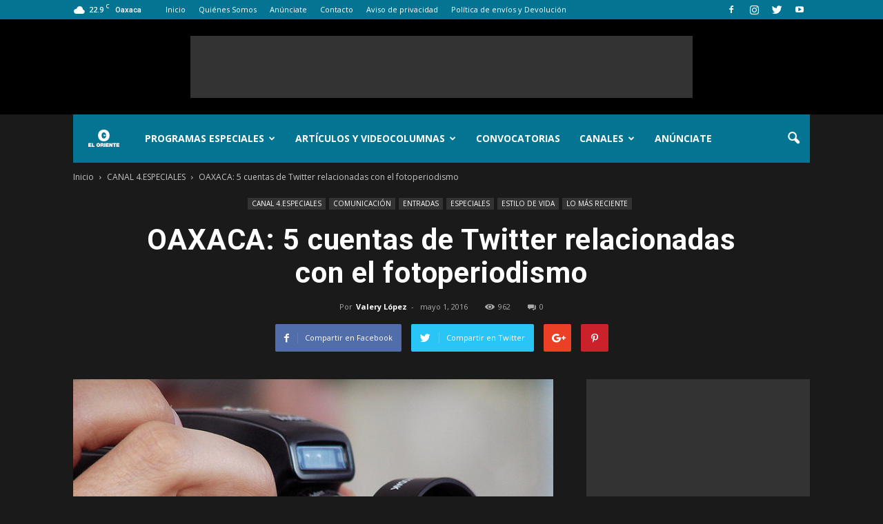

--- FILE ---
content_type: text/html; charset=UTF-8
request_url: https://www.eloriente.net/home/2016/05/01/oaxaca-5-cuentas-de-twitter-relacionadas-con-el-fotoperiodismo/
body_size: 29061
content:
<!doctype html >
<!--[if IE 8]>    <html class="ie8" lang="en"> <![endif]-->
<!--[if IE 9]>    <html class="ie9" lang="en"> <![endif]-->
<!--[if gt IE 8]><!--> <html lang="es"> <!--<![endif]-->
<head>
    <title>OAXACA: 5 cuentas de Twitter relacionadas con el fotoperiodismo - eloriente.net</title>
    <meta charset="UTF-8" />
    <meta name="viewport" content="width=device-width, initial-scale=1.0">
    <link rel="pingback" href="https://www.eloriente.net/home/xmlrpc.php" />
    <meta name='robots' content='index, follow, max-image-preview:large, max-snippet:-1, max-video-preview:-1' />
<script>window._wca = window._wca || [];</script>
<meta property="og:image" content="https://www.eloriente.net/home/wp-content/uploads/2012/08/concurso-fotografía.jpeg" /><meta name="author" content="Valery López">
<link rel="icon" type="image/png" href="http://www.eloriente.net/home/wp-content/uploads/2019/07/eloriente_favicon.png"><link rel="apple-touch-icon-precomposed" sizes="76x76" href="http://www.eloriente.net/home/wp-content/uploads/2019/06/pictograma.png"/><link rel="apple-touch-icon-precomposed" sizes="120x120" href="http://www.eloriente.net/home/wp-content/uploads/2019/06/pictograma.png"/><link rel="apple-touch-icon-precomposed" sizes="152x152" href="http://www.eloriente.net/home/wp-content/uploads/2019/06/pictograma.png"/><link rel="apple-touch-icon-precomposed" sizes="114x114" href="http://www.eloriente.net/home/wp-content/uploads/2019/06/pictograma.png"/><link rel="apple-touch-icon-precomposed" sizes="144x144" href="http://www.eloriente.net/home/wp-content/uploads/2019/06/pictograma.png"/>
	<!-- This site is optimized with the Yoast SEO plugin v23.0 - https://yoast.com/wordpress/plugins/seo/ -->
	<link rel="canonical" href="http://www.eloriente.net/home/2016/05/01/oaxaca-5-cuentas-de-twitter-relacionadas-con-el-fotoperiodismo/" />
	<meta property="og:locale" content="es_ES" />
	<meta property="og:type" content="article" />
	<meta property="og:title" content="OAXACA: 5 cuentas de Twitter relacionadas con el fotoperiodismo - eloriente.net" />
	<meta property="og:description" content="&nbsp; (www.eloriente.net, México, a 01 de mayo de 2016, por Valery López).- Una de las cosas que más nos llama la atención de una nota periodística cuando hojeamos un periódico o cuando navegamos por un portal de internet es la fotografía. Los artífices de este tipo de instantáneas, los fotoreproteros, han convertido esta profesión en [&hellip;]" />
	<meta property="og:url" content="http://www.eloriente.net/home/2016/05/01/oaxaca-5-cuentas-de-twitter-relacionadas-con-el-fotoperiodismo/" />
	<meta property="og:site_name" content="eloriente.net" />
	<meta property="article:publisher" content="http://el20oriente" />
	<meta property="article:published_time" content="2016-05-01T07:00:10+00:00" />
	<meta property="article:modified_time" content="2016-04-30T18:37:03+00:00" />
	<meta property="og:image" content="http://www.eloriente.net/home/wp-content/uploads/2012/08/concurso-fotografía.jpeg" />
	<meta property="og:image:width" content="640" />
	<meta property="og:image:height" content="480" />
	<meta property="og:image:type" content="image/jpeg" />
	<meta name="author" content="Valery López" />
	<meta name="twitter:card" content="summary_large_image" />
	<meta name="twitter:creator" content="@El_Oriente" />
	<meta name="twitter:site" content="@El_Oriente" />
	<script type="application/ld+json" class="yoast-schema-graph">{"@context":"https://schema.org","@graph":[{"@type":"WebPage","@id":"http://www.eloriente.net/home/2016/05/01/oaxaca-5-cuentas-de-twitter-relacionadas-con-el-fotoperiodismo/","url":"http://www.eloriente.net/home/2016/05/01/oaxaca-5-cuentas-de-twitter-relacionadas-con-el-fotoperiodismo/","name":"OAXACA: 5 cuentas de Twitter relacionadas con el fotoperiodismo - eloriente.net","isPartOf":{"@id":"http://www.eloriente.net/home/#website"},"primaryImageOfPage":{"@id":"http://www.eloriente.net/home/2016/05/01/oaxaca-5-cuentas-de-twitter-relacionadas-con-el-fotoperiodismo/#primaryimage"},"image":{"@id":"http://www.eloriente.net/home/2016/05/01/oaxaca-5-cuentas-de-twitter-relacionadas-con-el-fotoperiodismo/#primaryimage"},"thumbnailUrl":"https://www.eloriente.net/home/wp-content/uploads/2012/08/concurso-fotografía.jpeg","datePublished":"2016-05-01T07:00:10+00:00","dateModified":"2016-04-30T18:37:03+00:00","author":{"@id":"http://www.eloriente.net/home/#/schema/person/903a0176c9d885f8db89ebe6e3625abe"},"breadcrumb":{"@id":"http://www.eloriente.net/home/2016/05/01/oaxaca-5-cuentas-de-twitter-relacionadas-con-el-fotoperiodismo/#breadcrumb"},"inLanguage":"es","potentialAction":[{"@type":"ReadAction","target":["http://www.eloriente.net/home/2016/05/01/oaxaca-5-cuentas-de-twitter-relacionadas-con-el-fotoperiodismo/"]}]},{"@type":"ImageObject","inLanguage":"es","@id":"http://www.eloriente.net/home/2016/05/01/oaxaca-5-cuentas-de-twitter-relacionadas-con-el-fotoperiodismo/#primaryimage","url":"https://www.eloriente.net/home/wp-content/uploads/2012/08/concurso-fotografía.jpeg","contentUrl":"https://www.eloriente.net/home/wp-content/uploads/2012/08/concurso-fotografía.jpeg","width":"640","height":"480"},{"@type":"BreadcrumbList","@id":"http://www.eloriente.net/home/2016/05/01/oaxaca-5-cuentas-de-twitter-relacionadas-con-el-fotoperiodismo/#breadcrumb","itemListElement":[{"@type":"ListItem","position":1,"name":"Portada","item":"http://www.eloriente.net/home/"},{"@type":"ListItem","position":2,"name":"OAXACA: 5 cuentas de Twitter relacionadas con el fotoperiodismo"}]},{"@type":"WebSite","@id":"http://www.eloriente.net/home/#website","url":"http://www.eloriente.net/home/","name":"eloriente.net","description":"Reinventemos los límites","potentialAction":[{"@type":"SearchAction","target":{"@type":"EntryPoint","urlTemplate":"http://www.eloriente.net/home/?s={search_term_string}"},"query-input":"required name=search_term_string"}],"inLanguage":"es"},{"@type":"Person","@id":"http://www.eloriente.net/home/#/schema/person/903a0176c9d885f8db89ebe6e3625abe","name":"Valery López","image":{"@type":"ImageObject","inLanguage":"es","@id":"http://www.eloriente.net/home/#/schema/person/image/","url":"https://secure.gravatar.com/avatar/5ff158f3a4c43ae920c41e883afc8f16?s=96&d=mm&r=g","contentUrl":"https://secure.gravatar.com/avatar/5ff158f3a4c43ae920c41e883afc8f16?s=96&d=mm&r=g","caption":"Valery López"},"url":"https://www.eloriente.net/home/author/valery/"}]}</script>
	<!-- / Yoast SEO plugin. -->


<link rel='dns-prefetch' href='//stats.wp.com' />
<link rel='dns-prefetch' href='//maxcdn.bootstrapcdn.com' />
<link rel='dns-prefetch' href='//fonts.googleapis.com' />
<link rel='dns-prefetch' href='//v0.wordpress.com' />
<link rel="alternate" type="application/rss+xml" title="eloriente.net &raquo; Feed" href="https://www.eloriente.net/home/feed/" />
<link rel="alternate" type="application/rss+xml" title="eloriente.net &raquo; Feed de los comentarios" href="https://www.eloriente.net/home/comments/feed/" />
<script type="text/javascript">
/* <![CDATA[ */
window._wpemojiSettings = {"baseUrl":"https:\/\/s.w.org\/images\/core\/emoji\/15.0.3\/72x72\/","ext":".png","svgUrl":"https:\/\/s.w.org\/images\/core\/emoji\/15.0.3\/svg\/","svgExt":".svg","source":{"concatemoji":"https:\/\/www.eloriente.net\/home\/wp-includes\/js\/wp-emoji-release.min.js?ver=6.6.4"}};
/*! This file is auto-generated */
!function(i,n){var o,s,e;function c(e){try{var t={supportTests:e,timestamp:(new Date).valueOf()};sessionStorage.setItem(o,JSON.stringify(t))}catch(e){}}function p(e,t,n){e.clearRect(0,0,e.canvas.width,e.canvas.height),e.fillText(t,0,0);var t=new Uint32Array(e.getImageData(0,0,e.canvas.width,e.canvas.height).data),r=(e.clearRect(0,0,e.canvas.width,e.canvas.height),e.fillText(n,0,0),new Uint32Array(e.getImageData(0,0,e.canvas.width,e.canvas.height).data));return t.every(function(e,t){return e===r[t]})}function u(e,t,n){switch(t){case"flag":return n(e,"\ud83c\udff3\ufe0f\u200d\u26a7\ufe0f","\ud83c\udff3\ufe0f\u200b\u26a7\ufe0f")?!1:!n(e,"\ud83c\uddfa\ud83c\uddf3","\ud83c\uddfa\u200b\ud83c\uddf3")&&!n(e,"\ud83c\udff4\udb40\udc67\udb40\udc62\udb40\udc65\udb40\udc6e\udb40\udc67\udb40\udc7f","\ud83c\udff4\u200b\udb40\udc67\u200b\udb40\udc62\u200b\udb40\udc65\u200b\udb40\udc6e\u200b\udb40\udc67\u200b\udb40\udc7f");case"emoji":return!n(e,"\ud83d\udc26\u200d\u2b1b","\ud83d\udc26\u200b\u2b1b")}return!1}function f(e,t,n){var r="undefined"!=typeof WorkerGlobalScope&&self instanceof WorkerGlobalScope?new OffscreenCanvas(300,150):i.createElement("canvas"),a=r.getContext("2d",{willReadFrequently:!0}),o=(a.textBaseline="top",a.font="600 32px Arial",{});return e.forEach(function(e){o[e]=t(a,e,n)}),o}function t(e){var t=i.createElement("script");t.src=e,t.defer=!0,i.head.appendChild(t)}"undefined"!=typeof Promise&&(o="wpEmojiSettingsSupports",s=["flag","emoji"],n.supports={everything:!0,everythingExceptFlag:!0},e=new Promise(function(e){i.addEventListener("DOMContentLoaded",e,{once:!0})}),new Promise(function(t){var n=function(){try{var e=JSON.parse(sessionStorage.getItem(o));if("object"==typeof e&&"number"==typeof e.timestamp&&(new Date).valueOf()<e.timestamp+604800&&"object"==typeof e.supportTests)return e.supportTests}catch(e){}return null}();if(!n){if("undefined"!=typeof Worker&&"undefined"!=typeof OffscreenCanvas&&"undefined"!=typeof URL&&URL.createObjectURL&&"undefined"!=typeof Blob)try{var e="postMessage("+f.toString()+"("+[JSON.stringify(s),u.toString(),p.toString()].join(",")+"));",r=new Blob([e],{type:"text/javascript"}),a=new Worker(URL.createObjectURL(r),{name:"wpTestEmojiSupports"});return void(a.onmessage=function(e){c(n=e.data),a.terminate(),t(n)})}catch(e){}c(n=f(s,u,p))}t(n)}).then(function(e){for(var t in e)n.supports[t]=e[t],n.supports.everything=n.supports.everything&&n.supports[t],"flag"!==t&&(n.supports.everythingExceptFlag=n.supports.everythingExceptFlag&&n.supports[t]);n.supports.everythingExceptFlag=n.supports.everythingExceptFlag&&!n.supports.flag,n.DOMReady=!1,n.readyCallback=function(){n.DOMReady=!0}}).then(function(){return e}).then(function(){var e;n.supports.everything||(n.readyCallback(),(e=n.source||{}).concatemoji?t(e.concatemoji):e.wpemoji&&e.twemoji&&(t(e.twemoji),t(e.wpemoji)))}))}((window,document),window._wpemojiSettings);
/* ]]> */
</script>
<style class='custom-scrollbar' type='text/css'>.wpb_text_column { max-height: 1250px; overflow-y: auto; overflow-x: hidden;}</style><link rel='stylesheet' id='sbr_styles-css' href='https://www.eloriente.net/home/wp-content/plugins/reviews-feed/assets/css/sbr-styles.css?ver=1.0.3' type='text/css' media='all' />
<link rel='stylesheet' id='sbi_styles-css' href='https://www.eloriente.net/home/wp-content/plugins/instagram-feed/css/sbi-styles.min.css?ver=6.2' type='text/css' media='all' />
<style id='wp-emoji-styles-inline-css' type='text/css'>

	img.wp-smiley, img.emoji {
		display: inline !important;
		border: none !important;
		box-shadow: none !important;
		height: 1em !important;
		width: 1em !important;
		margin: 0 0.07em !important;
		vertical-align: -0.1em !important;
		background: none !important;
		padding: 0 !important;
	}
</style>
<link rel='stylesheet' id='wp-block-library-css' href='https://www.eloriente.net/home/wp-includes/css/dist/block-library/style.min.css?ver=6.6.4' type='text/css' media='all' />
<link rel='stylesheet' id='mediaelement-css' href='https://www.eloriente.net/home/wp-includes/js/mediaelement/mediaelementplayer-legacy.min.css?ver=4.2.17' type='text/css' media='all' />
<link rel='stylesheet' id='wp-mediaelement-css' href='https://www.eloriente.net/home/wp-includes/js/mediaelement/wp-mediaelement.min.css?ver=6.6.4' type='text/css' media='all' />
<style id='jetpack-sharing-buttons-style-inline-css' type='text/css'>
.jetpack-sharing-buttons__services-list{display:flex;flex-direction:row;flex-wrap:wrap;gap:0;list-style-type:none;margin:5px;padding:0}.jetpack-sharing-buttons__services-list.has-small-icon-size{font-size:12px}.jetpack-sharing-buttons__services-list.has-normal-icon-size{font-size:16px}.jetpack-sharing-buttons__services-list.has-large-icon-size{font-size:24px}.jetpack-sharing-buttons__services-list.has-huge-icon-size{font-size:36px}@media print{.jetpack-sharing-buttons__services-list{display:none!important}}.editor-styles-wrapper .wp-block-jetpack-sharing-buttons{gap:0;padding-inline-start:0}ul.jetpack-sharing-buttons__services-list.has-background{padding:1.25em 2.375em}
</style>
<link rel='stylesheet' id='wc-block-style-css' href='https://www.eloriente.net/home/wp-content/plugins/woocommerce/packages/woocommerce-blocks/build/style.css?ver=2.3.0' type='text/css' media='all' />
<style id='classic-theme-styles-inline-css' type='text/css'>
/*! This file is auto-generated */
.wp-block-button__link{color:#fff;background-color:#32373c;border-radius:9999px;box-shadow:none;text-decoration:none;padding:calc(.667em + 2px) calc(1.333em + 2px);font-size:1.125em}.wp-block-file__button{background:#32373c;color:#fff;text-decoration:none}
</style>
<style id='global-styles-inline-css' type='text/css'>
:root{--wp--preset--aspect-ratio--square: 1;--wp--preset--aspect-ratio--4-3: 4/3;--wp--preset--aspect-ratio--3-4: 3/4;--wp--preset--aspect-ratio--3-2: 3/2;--wp--preset--aspect-ratio--2-3: 2/3;--wp--preset--aspect-ratio--16-9: 16/9;--wp--preset--aspect-ratio--9-16: 9/16;--wp--preset--color--black: #000000;--wp--preset--color--cyan-bluish-gray: #abb8c3;--wp--preset--color--white: #ffffff;--wp--preset--color--pale-pink: #f78da7;--wp--preset--color--vivid-red: #cf2e2e;--wp--preset--color--luminous-vivid-orange: #ff6900;--wp--preset--color--luminous-vivid-amber: #fcb900;--wp--preset--color--light-green-cyan: #7bdcb5;--wp--preset--color--vivid-green-cyan: #00d084;--wp--preset--color--pale-cyan-blue: #8ed1fc;--wp--preset--color--vivid-cyan-blue: #0693e3;--wp--preset--color--vivid-purple: #9b51e0;--wp--preset--gradient--vivid-cyan-blue-to-vivid-purple: linear-gradient(135deg,rgba(6,147,227,1) 0%,rgb(155,81,224) 100%);--wp--preset--gradient--light-green-cyan-to-vivid-green-cyan: linear-gradient(135deg,rgb(122,220,180) 0%,rgb(0,208,130) 100%);--wp--preset--gradient--luminous-vivid-amber-to-luminous-vivid-orange: linear-gradient(135deg,rgba(252,185,0,1) 0%,rgba(255,105,0,1) 100%);--wp--preset--gradient--luminous-vivid-orange-to-vivid-red: linear-gradient(135deg,rgba(255,105,0,1) 0%,rgb(207,46,46) 100%);--wp--preset--gradient--very-light-gray-to-cyan-bluish-gray: linear-gradient(135deg,rgb(238,238,238) 0%,rgb(169,184,195) 100%);--wp--preset--gradient--cool-to-warm-spectrum: linear-gradient(135deg,rgb(74,234,220) 0%,rgb(151,120,209) 20%,rgb(207,42,186) 40%,rgb(238,44,130) 60%,rgb(251,105,98) 80%,rgb(254,248,76) 100%);--wp--preset--gradient--blush-light-purple: linear-gradient(135deg,rgb(255,206,236) 0%,rgb(152,150,240) 100%);--wp--preset--gradient--blush-bordeaux: linear-gradient(135deg,rgb(254,205,165) 0%,rgb(254,45,45) 50%,rgb(107,0,62) 100%);--wp--preset--gradient--luminous-dusk: linear-gradient(135deg,rgb(255,203,112) 0%,rgb(199,81,192) 50%,rgb(65,88,208) 100%);--wp--preset--gradient--pale-ocean: linear-gradient(135deg,rgb(255,245,203) 0%,rgb(182,227,212) 50%,rgb(51,167,181) 100%);--wp--preset--gradient--electric-grass: linear-gradient(135deg,rgb(202,248,128) 0%,rgb(113,206,126) 100%);--wp--preset--gradient--midnight: linear-gradient(135deg,rgb(2,3,129) 0%,rgb(40,116,252) 100%);--wp--preset--font-size--small: 13px;--wp--preset--font-size--medium: 20px;--wp--preset--font-size--large: 36px;--wp--preset--font-size--x-large: 42px;--wp--preset--spacing--20: 0.44rem;--wp--preset--spacing--30: 0.67rem;--wp--preset--spacing--40: 1rem;--wp--preset--spacing--50: 1.5rem;--wp--preset--spacing--60: 2.25rem;--wp--preset--spacing--70: 3.38rem;--wp--preset--spacing--80: 5.06rem;--wp--preset--shadow--natural: 6px 6px 9px rgba(0, 0, 0, 0.2);--wp--preset--shadow--deep: 12px 12px 50px rgba(0, 0, 0, 0.4);--wp--preset--shadow--sharp: 6px 6px 0px rgba(0, 0, 0, 0.2);--wp--preset--shadow--outlined: 6px 6px 0px -3px rgba(255, 255, 255, 1), 6px 6px rgba(0, 0, 0, 1);--wp--preset--shadow--crisp: 6px 6px 0px rgba(0, 0, 0, 1);}:where(.is-layout-flex){gap: 0.5em;}:where(.is-layout-grid){gap: 0.5em;}body .is-layout-flex{display: flex;}.is-layout-flex{flex-wrap: wrap;align-items: center;}.is-layout-flex > :is(*, div){margin: 0;}body .is-layout-grid{display: grid;}.is-layout-grid > :is(*, div){margin: 0;}:where(.wp-block-columns.is-layout-flex){gap: 2em;}:where(.wp-block-columns.is-layout-grid){gap: 2em;}:where(.wp-block-post-template.is-layout-flex){gap: 1.25em;}:where(.wp-block-post-template.is-layout-grid){gap: 1.25em;}.has-black-color{color: var(--wp--preset--color--black) !important;}.has-cyan-bluish-gray-color{color: var(--wp--preset--color--cyan-bluish-gray) !important;}.has-white-color{color: var(--wp--preset--color--white) !important;}.has-pale-pink-color{color: var(--wp--preset--color--pale-pink) !important;}.has-vivid-red-color{color: var(--wp--preset--color--vivid-red) !important;}.has-luminous-vivid-orange-color{color: var(--wp--preset--color--luminous-vivid-orange) !important;}.has-luminous-vivid-amber-color{color: var(--wp--preset--color--luminous-vivid-amber) !important;}.has-light-green-cyan-color{color: var(--wp--preset--color--light-green-cyan) !important;}.has-vivid-green-cyan-color{color: var(--wp--preset--color--vivid-green-cyan) !important;}.has-pale-cyan-blue-color{color: var(--wp--preset--color--pale-cyan-blue) !important;}.has-vivid-cyan-blue-color{color: var(--wp--preset--color--vivid-cyan-blue) !important;}.has-vivid-purple-color{color: var(--wp--preset--color--vivid-purple) !important;}.has-black-background-color{background-color: var(--wp--preset--color--black) !important;}.has-cyan-bluish-gray-background-color{background-color: var(--wp--preset--color--cyan-bluish-gray) !important;}.has-white-background-color{background-color: var(--wp--preset--color--white) !important;}.has-pale-pink-background-color{background-color: var(--wp--preset--color--pale-pink) !important;}.has-vivid-red-background-color{background-color: var(--wp--preset--color--vivid-red) !important;}.has-luminous-vivid-orange-background-color{background-color: var(--wp--preset--color--luminous-vivid-orange) !important;}.has-luminous-vivid-amber-background-color{background-color: var(--wp--preset--color--luminous-vivid-amber) !important;}.has-light-green-cyan-background-color{background-color: var(--wp--preset--color--light-green-cyan) !important;}.has-vivid-green-cyan-background-color{background-color: var(--wp--preset--color--vivid-green-cyan) !important;}.has-pale-cyan-blue-background-color{background-color: var(--wp--preset--color--pale-cyan-blue) !important;}.has-vivid-cyan-blue-background-color{background-color: var(--wp--preset--color--vivid-cyan-blue) !important;}.has-vivid-purple-background-color{background-color: var(--wp--preset--color--vivid-purple) !important;}.has-black-border-color{border-color: var(--wp--preset--color--black) !important;}.has-cyan-bluish-gray-border-color{border-color: var(--wp--preset--color--cyan-bluish-gray) !important;}.has-white-border-color{border-color: var(--wp--preset--color--white) !important;}.has-pale-pink-border-color{border-color: var(--wp--preset--color--pale-pink) !important;}.has-vivid-red-border-color{border-color: var(--wp--preset--color--vivid-red) !important;}.has-luminous-vivid-orange-border-color{border-color: var(--wp--preset--color--luminous-vivid-orange) !important;}.has-luminous-vivid-amber-border-color{border-color: var(--wp--preset--color--luminous-vivid-amber) !important;}.has-light-green-cyan-border-color{border-color: var(--wp--preset--color--light-green-cyan) !important;}.has-vivid-green-cyan-border-color{border-color: var(--wp--preset--color--vivid-green-cyan) !important;}.has-pale-cyan-blue-border-color{border-color: var(--wp--preset--color--pale-cyan-blue) !important;}.has-vivid-cyan-blue-border-color{border-color: var(--wp--preset--color--vivid-cyan-blue) !important;}.has-vivid-purple-border-color{border-color: var(--wp--preset--color--vivid-purple) !important;}.has-vivid-cyan-blue-to-vivid-purple-gradient-background{background: var(--wp--preset--gradient--vivid-cyan-blue-to-vivid-purple) !important;}.has-light-green-cyan-to-vivid-green-cyan-gradient-background{background: var(--wp--preset--gradient--light-green-cyan-to-vivid-green-cyan) !important;}.has-luminous-vivid-amber-to-luminous-vivid-orange-gradient-background{background: var(--wp--preset--gradient--luminous-vivid-amber-to-luminous-vivid-orange) !important;}.has-luminous-vivid-orange-to-vivid-red-gradient-background{background: var(--wp--preset--gradient--luminous-vivid-orange-to-vivid-red) !important;}.has-very-light-gray-to-cyan-bluish-gray-gradient-background{background: var(--wp--preset--gradient--very-light-gray-to-cyan-bluish-gray) !important;}.has-cool-to-warm-spectrum-gradient-background{background: var(--wp--preset--gradient--cool-to-warm-spectrum) !important;}.has-blush-light-purple-gradient-background{background: var(--wp--preset--gradient--blush-light-purple) !important;}.has-blush-bordeaux-gradient-background{background: var(--wp--preset--gradient--blush-bordeaux) !important;}.has-luminous-dusk-gradient-background{background: var(--wp--preset--gradient--luminous-dusk) !important;}.has-pale-ocean-gradient-background{background: var(--wp--preset--gradient--pale-ocean) !important;}.has-electric-grass-gradient-background{background: var(--wp--preset--gradient--electric-grass) !important;}.has-midnight-gradient-background{background: var(--wp--preset--gradient--midnight) !important;}.has-small-font-size{font-size: var(--wp--preset--font-size--small) !important;}.has-medium-font-size{font-size: var(--wp--preset--font-size--medium) !important;}.has-large-font-size{font-size: var(--wp--preset--font-size--large) !important;}.has-x-large-font-size{font-size: var(--wp--preset--font-size--x-large) !important;}
:where(.wp-block-post-template.is-layout-flex){gap: 1.25em;}:where(.wp-block-post-template.is-layout-grid){gap: 1.25em;}
:where(.wp-block-columns.is-layout-flex){gap: 2em;}:where(.wp-block-columns.is-layout-grid){gap: 2em;}
:root :where(.wp-block-pullquote){font-size: 1.5em;line-height: 1.6;}
</style>
<link rel='stylesheet' id='cff-css' href='https://www.eloriente.net/home/wp-content/plugins/custom-facebook-feed-pro/css/cff-style.css?ver=3.8.2' type='text/css' media='all' />
<link rel='stylesheet' id='sb-font-awesome-css' href='https://maxcdn.bootstrapcdn.com/font-awesome/4.7.0/css/font-awesome.min.css?ver=6.6.4' type='text/css' media='all' />
<link rel='stylesheet' id='ctf_styles-css' href='https://www.eloriente.net/home/wp-content/plugins/custom-twitter-feeds/css/ctf-styles.min.css?ver=2.2.2' type='text/css' media='all' />
<link rel='stylesheet' id='rs-plugin-settings-css' href='https://www.eloriente.net/home/wp-content/plugins/revslider/public/assets/css/settings.css?ver=5.4.8.2' type='text/css' media='all' />
<style id='rs-plugin-settings-inline-css' type='text/css'>
#rs-demo-id {}
</style>
<link rel='stylesheet' id='woocommerce-layout-css' href='https://www.eloriente.net/home/wp-content/plugins/woocommerce/assets/css/woocommerce-layout.css?ver=3.7.3' type='text/css' media='all' />
<style id='woocommerce-layout-inline-css' type='text/css'>

	.infinite-scroll .woocommerce-pagination {
		display: none;
	}
</style>
<link rel='stylesheet' id='woocommerce-smallscreen-css' href='https://www.eloriente.net/home/wp-content/plugins/woocommerce/assets/css/woocommerce-smallscreen.css?ver=3.7.3' type='text/css' media='only screen and (max-width: 768px)' />
<link rel='stylesheet' id='woocommerce-general-css' href='https://www.eloriente.net/home/wp-content/plugins/woocommerce/assets/css/woocommerce.css?ver=3.7.3' type='text/css' media='all' />
<style id='woocommerce-inline-inline-css' type='text/css'>
.woocommerce form .form-row .required { visibility: visible; }
</style>
<link rel='stylesheet' id='malihu-custom-scrollbar-css-css' href='https://www.eloriente.net/home/wp-content/plugins/custom-scrollbar/asset/malihu-custom-scrollbar-plugin/jquery.mCustomScrollbar.min.css?ver=6.6.4' type='text/css' media='all' />
<link rel='stylesheet' id='wc-gateway-ppec-frontend-css' href='https://www.eloriente.net/home/wp-content/plugins/woocommerce-gateway-paypal-express-checkout/assets/css/wc-gateway-ppec-frontend.css?ver=6.6.4' type='text/css' media='all' />
<link rel='stylesheet' id='google-fonts-style-css' href='https://fonts.googleapis.com/css?family=Open+Sans%3A300italic%2C400%2C400italic%2C600%2C600italic%2C700%7CRoboto%3A300%2C400%2C400italic%2C500%2C500italic%2C700%2C900&#038;ver=6.6.4' type='text/css' media='all' />
<link rel='stylesheet' id='ms-main-css' href='https://www.eloriente.net/home/wp-content/plugins/masterslider/public/assets/css/masterslider.main.css?ver=2.7.2' type='text/css' media='all' />
<link rel='stylesheet' id='ms-custom-css' href='http://www.eloriente.net/home/wp-content/uploads/masterslider/custom.css?ver=2.3' type='text/css' media='all' />
<link rel='stylesheet' id='js_composer_front-css' href='https://www.eloriente.net/home/wp-content/plugins/js_composer/assets/css/js_composer.min.css?ver=5.1' type='text/css' media='all' />
<link rel='stylesheet' id='td-theme-css' href='https://www.eloriente.net/home/wp-content/themes/Newspaper/style.css?ver=7.7.1' type='text/css' media='all' />
<link rel='stylesheet' id='td-theme-woo-css' href='https://www.eloriente.net/home/wp-content/themes/Newspaper/style-woocommerce.css?ver=7.7.1' type='text/css' media='all' />
<link rel='stylesheet' id='td-theme-demo-style-css' href='https://www.eloriente.net/home/wp-content/themes/Newspaper/includes/demos/black/demo_style.css?ver=7.7.1' type='text/css' media='all' />
<link rel='stylesheet' id='jetpack_css-css' href='https://www.eloriente.net/home/wp-content/plugins/jetpack/css/jetpack.css?ver=13.6.1' type='text/css' media='all' />
<script type="text/javascript" src="https://www.eloriente.net/home/wp-includes/js/jquery/jquery.min.js?ver=3.7.1" id="jquery-core-js"></script>
<script type="text/javascript" src="https://www.eloriente.net/home/wp-includes/js/jquery/jquery-migrate.min.js?ver=3.4.1" id="jquery-migrate-js"></script>
<script type="text/javascript" src="https://www.eloriente.net/home/wp-content/plugins/revslider/public/assets/js/jquery.themepunch.tools.min.js?ver=5.4.8.2" id="tp-tools-js"></script>
<script type="text/javascript" src="https://www.eloriente.net/home/wp-content/plugins/revslider/public/assets/js/jquery.themepunch.revolution.min.js?ver=5.4.8.2" id="revmin-js"></script>
<script type="text/javascript" src="https://www.eloriente.net/home/wp-content/plugins/woocommerce/assets/js/jquery-blockui/jquery.blockUI.min.js?ver=2.70" id="jquery-blockui-js"></script>
<script type="text/javascript" id="wc-add-to-cart-js-extra">
/* <![CDATA[ */
var wc_add_to_cart_params = {"ajax_url":"\/home\/wp-admin\/admin-ajax.php","wc_ajax_url":"\/home\/?wc-ajax=%%endpoint%%","i18n_view_cart":"Ver carrito","cart_url":"https:\/\/www.eloriente.net\/home\/?page_id=58728","is_cart":"","cart_redirect_after_add":"no"};
/* ]]> */
</script>
<script type="text/javascript" src="https://www.eloriente.net/home/wp-content/plugins/woocommerce/assets/js/frontend/add-to-cart.min.js?ver=3.7.3" id="wc-add-to-cart-js"></script>
<script type="text/javascript" src="https://www.eloriente.net/home/wp-content/plugins/js_composer/assets/js/vendors/woocommerce-add-to-cart.js?ver=5.1" id="vc_woocommerce-add-to-cart-js-js"></script>
<script type="text/javascript" src="https://stats.wp.com/s-202603.js" id="woocommerce-analytics-js" defer="defer" data-wp-strategy="defer"></script>
<link rel="https://api.w.org/" href="https://www.eloriente.net/home/wp-json/" /><link rel="alternate" title="JSON" type="application/json" href="https://www.eloriente.net/home/wp-json/wp/v2/posts/43341" /><link rel="EditURI" type="application/rsd+xml" title="RSD" href="https://www.eloriente.net/home/xmlrpc.php?rsd" />
<meta name="generator" content="WordPress 6.6.4" />
<meta name="generator" content="WooCommerce 3.7.3" />
<link rel='shortlink' href='https://www.eloriente.net/home/?p=43341' />
<link rel="alternate" title="oEmbed (JSON)" type="application/json+oembed" href="https://www.eloriente.net/home/wp-json/oembed/1.0/embed?url=https%3A%2F%2Fwww.eloriente.net%2Fhome%2F2016%2F05%2F01%2Foaxaca-5-cuentas-de-twitter-relacionadas-con-el-fotoperiodismo%2F" />
<link rel="alternate" title="oEmbed (XML)" type="text/xml+oembed" href="https://www.eloriente.net/home/wp-json/oembed/1.0/embed?url=https%3A%2F%2Fwww.eloriente.net%2Fhome%2F2016%2F05%2F01%2Foaxaca-5-cuentas-de-twitter-relacionadas-con-el-fotoperiodismo%2F&#038;format=xml" />
<!-- Custom Facebook Feed JS vars -->
<script type="text/javascript">
var cffsiteurl = "https://www.eloriente.net/home/wp-content/plugins";
var cffajaxurl = "https://www.eloriente.net/home/wp-admin/admin-ajax.php";
var cffmetatrans = "false";

var cfflinkhashtags = "true";
</script>
<script>var ms_grabbing_curosr = 'https://www.eloriente.net/home/wp-content/plugins/masterslider/public/assets/css/common/grabbing.cur', ms_grab_curosr = 'https://www.eloriente.net/home/wp-content/plugins/masterslider/public/assets/css/common/grab.cur';</script>
<script id="wpcp_disable_selection" type="text/javascript">
//<![CDATA[
var image_save_msg='You Can Not Save images!';
	var no_menu_msg='Context Menu disabled!';
	var smessage = "Content is protected !!";

function disableEnterKey(e)
{
	if (e.ctrlKey){
     var key;
     if(window.event)
          key = window.event.keyCode;     //IE
     else
          key = e.which;     //firefox (97)
    //if (key != 17) alert(key);
     if (key == 97 || key == 65 || key == 67 || key == 99 || key == 88 || key == 120 || key == 26 || key == 85  || key == 86 || key == 83 || key == 43)
     {
          show_wpcp_message('You are not allowed to copy content or view source');
          return false;
     }else
     	return true;
     }
}

function disable_copy(e)
{	
	var elemtype = e.target.nodeName;
	var isSafari = /Safari/.test(navigator.userAgent) && /Apple Computer/.test(navigator.vendor);
	elemtype = elemtype.toUpperCase();
	var checker_IMG = '';
	if (elemtype == "IMG" && checker_IMG == 'checked' && e.detail >= 2) {show_wpcp_message(alertMsg_IMG);return false;}
	if (elemtype != "TEXT" && elemtype != "TEXTAREA" && elemtype != "INPUT" && elemtype != "PASSWORD" && elemtype != "SELECT" && elemtype != "OPTION" && elemtype != "EMBED")
	{
		if (smessage !== "" && e.detail == 2)
			show_wpcp_message(smessage);
		
		if (isSafari)
			return true;
		else
			return false;
	}	
}
function disable_copy_ie()
{
	var elemtype = window.event.srcElement.nodeName;
	elemtype = elemtype.toUpperCase();
	if (elemtype == "IMG") {show_wpcp_message(alertMsg_IMG);return false;}
	if (elemtype != "TEXT" && elemtype != "TEXTAREA" && elemtype != "INPUT" && elemtype != "PASSWORD" && elemtype != "SELECT" && elemtype != "OPTION" && elemtype != "EMBED")
	{
		//alert(navigator.userAgent.indexOf('MSIE'));
			//if (smessage !== "") show_wpcp_message(smessage);
		return false;
	}
}	
function reEnable()
{
	return true;
}
document.onkeydown = disableEnterKey;
document.onselectstart = disable_copy_ie;
if(navigator.userAgent.indexOf('MSIE')==-1)
{
	document.onmousedown = disable_copy;
	document.onclick = reEnable;
}
function disableSelection(target)
{
    //For IE This code will work
    if (typeof target.onselectstart!="undefined")
    target.onselectstart = disable_copy_ie;
    
    //For Firefox This code will work
    else if (typeof target.style.MozUserSelect!="undefined")
    {target.style.MozUserSelect="none";}
    
    //All other  (ie: Opera) This code will work
    else
    target.onmousedown=function(){return false}
    target.style.cursor = "default";
}
//Calling the JS function directly just after body load
window.onload = function(){disableSelection(document.body);};
//]]>
</script>
	<script id="wpcp_disable_Right_Click" type="text/javascript">
	//<![CDATA[
	document.ondragstart = function() { return false;}
	/* ^^^^^^^^^^^^^^^^^^^^^^^^^^^^^^^^^^^^^^^^^^^^^^^^^^^^^^^^^^^^^^
	Disable context menu on images by GreenLava Version 1.0
	^^^^^^^^^^^^^^^^^^^^^^^^^^^^^^^^^^^^^^^^^^^^^^^^^^^^^^^^^^^^^^ */
	    function nocontext(e) {
	       return false;
	    }
	    document.oncontextmenu = nocontext;
	//]]>
	</script>
<style>
.unselectable
{
-moz-user-select:none;
-webkit-user-select:none;
cursor: default;
}
html
{
-webkit-touch-callout: none;
-webkit-user-select: none;
-khtml-user-select: none;
-moz-user-select: none;
-ms-user-select: none;
user-select: none;
-webkit-tap-highlight-color: rgba(0,0,0,0);
}
</style>
<script id="wpcp_css_disable_selection" type="text/javascript">
var e = document.getElementsByTagName('body')[0];
if(e)
{
	e.setAttribute('unselectable',on);
}
</script>
	<style>img#wpstats{display:none}</style>
		<!--[if lt IE 9]><script src="https://html5shim.googlecode.com/svn/trunk/html5.js"></script><![endif]-->
    	<noscript><style>.woocommerce-product-gallery{ opacity: 1 !important; }</style></noscript>
	<meta name="generator" content="Powered by Visual Composer - drag and drop page builder for WordPress."/>
<!--[if lte IE 9]><link rel="stylesheet" type="text/css" href="https://www.eloriente.net/home/wp-content/plugins/js_composer/assets/css/vc_lte_ie9.min.css" media="screen"><![endif]--><meta name="generator" content="Powered by Slider Revolution 5.4.8.2 - responsive, Mobile-Friendly Slider Plugin for WordPress with comfortable drag and drop interface." />

<!-- JS generated by theme -->

<script>
    
    

	    var tdBlocksArray = []; //here we store all the items for the current page

	    //td_block class - each ajax block uses a object of this class for requests
	    function tdBlock() {
		    this.id = '';
		    this.block_type = 1; //block type id (1-234 etc)
		    this.atts = '';
		    this.td_column_number = '';
		    this.td_current_page = 1; //
		    this.post_count = 0; //from wp
		    this.found_posts = 0; //from wp
		    this.max_num_pages = 0; //from wp
		    this.td_filter_value = ''; //current live filter value
		    this.is_ajax_running = false;
		    this.td_user_action = ''; // load more or infinite loader (used by the animation)
		    this.header_color = '';
		    this.ajax_pagination_infinite_stop = ''; //show load more at page x
	    }


        // td_js_generator - mini detector
        (function(){
            var htmlTag = document.getElementsByTagName("html")[0];

            if ( navigator.userAgent.indexOf("MSIE 10.0") > -1 ) {
                htmlTag.className += ' ie10';
            }

            if ( !!navigator.userAgent.match(/Trident.*rv\:11\./) ) {
                htmlTag.className += ' ie11';
            }

            if ( /(iPad|iPhone|iPod)/g.test(navigator.userAgent) ) {
                htmlTag.className += ' td-md-is-ios';
            }

            var user_agent = navigator.userAgent.toLowerCase();
            if ( user_agent.indexOf("android") > -1 ) {
                htmlTag.className += ' td-md-is-android';
            }

            if ( -1 !== navigator.userAgent.indexOf('Mac OS X')  ) {
                htmlTag.className += ' td-md-is-os-x';
            }

            if ( /chrom(e|ium)/.test(navigator.userAgent.toLowerCase()) ) {
               htmlTag.className += ' td-md-is-chrome';
            }

            if ( -1 !== navigator.userAgent.indexOf('Firefox') ) {
                htmlTag.className += ' td-md-is-firefox';
            }

            if ( -1 !== navigator.userAgent.indexOf('Safari') && -1 === navigator.userAgent.indexOf('Chrome') ) {
                htmlTag.className += ' td-md-is-safari';
            }

            if( -1 !== navigator.userAgent.indexOf('IEMobile') ){
                htmlTag.className += ' td-md-is-iemobile';
            }

        })();




        var tdLocalCache = {};

        ( function () {
            "use strict";

            tdLocalCache = {
                data: {},
                remove: function (resource_id) {
                    delete tdLocalCache.data[resource_id];
                },
                exist: function (resource_id) {
                    return tdLocalCache.data.hasOwnProperty(resource_id) && tdLocalCache.data[resource_id] !== null;
                },
                get: function (resource_id) {
                    return tdLocalCache.data[resource_id];
                },
                set: function (resource_id, cachedData) {
                    tdLocalCache.remove(resource_id);
                    tdLocalCache.data[resource_id] = cachedData;
                }
            };
        })();

    
    
var td_viewport_interval_list=[{"limitBottom":767,"sidebarWidth":228},{"limitBottom":1018,"sidebarWidth":300},{"limitBottom":1140,"sidebarWidth":324}];
var td_animation_stack_effect="type1";
var tds_animation_stack=true;
var td_animation_stack_specific_selectors=".entry-thumb, img[class*=\"wp-image-\"], a.td-sml-link-to-image > img";
var td_animation_stack_general_selectors=".td-animation-stack .entry-thumb, .post .entry-thumb, .post img[class*=\"wp-image-\"], .post a.td-sml-link-to-image > img";
var td_ajax_url="https:\/\/www.eloriente.net\/home\/wp-admin\/admin-ajax.php?td_theme_name=Newspaper&v=7.7.1";
var td_get_template_directory_uri="https:\/\/www.eloriente.net\/home\/wp-content\/themes\/Newspaper";
var tds_snap_menu="smart_snap_mobile";
var tds_logo_on_sticky="show_header_logo";
var tds_header_style="4";
var td_please_wait="Por favor espera...";
var td_email_user_pass_incorrect="Usuario o contrase\u00f1a incorrecta!";
var td_email_user_incorrect="Correo electr\u00f3nico o nombre de usuario incorrecto!";
var td_email_incorrect="Email incorrecto!";
var tds_more_articles_on_post_enable="";
var tds_more_articles_on_post_time_to_wait="";
var tds_more_articles_on_post_pages_distance_from_top=0;
var tds_theme_color_site_wide="#037593";
var tds_smart_sidebar="enabled";
var tdThemeName="Newspaper";
var td_magnific_popup_translation_tPrev="Anterior (tecla de flecha izquierda)";
var td_magnific_popup_translation_tNext="Siguiente (tecla de flecha derecha)";
var td_magnific_popup_translation_tCounter="%curr% de %total%";
var td_magnific_popup_translation_ajax_tError="El contenido de %url% no pudo cargarse.";
var td_magnific_popup_translation_image_tError="La imagen #%curr% no pudo cargarse.";
var td_ad_background_click_link="";
var td_ad_background_click_target="";
</script>


<!-- Header style compiled by theme -->

<style>
    
.td-header-wrap .black-menu .sf-menu > .current-menu-item > a,
    .td-header-wrap .black-menu .sf-menu > .current-menu-ancestor > a,
    .td-header-wrap .black-menu .sf-menu > .current-category-ancestor > a,
    .td-header-wrap .black-menu .sf-menu > li > a:hover,
    .td-header-wrap .black-menu .sf-menu > .sfHover > a,
    .td-header-style-12 .td-header-menu-wrap-full,
    .sf-menu > .current-menu-item > a:after,
    .sf-menu > .current-menu-ancestor > a:after,
    .sf-menu > .current-category-ancestor > a:after,
    .sf-menu > li:hover > a:after,
    .sf-menu > .sfHover > a:after,
    .sf-menu ul .td-menu-item > a:hover,
    .sf-menu ul .sfHover > a,
    .sf-menu ul .current-menu-ancestor > a,
    .sf-menu ul .current-category-ancestor > a,
    .sf-menu ul .current-menu-item > a,
    .td-header-style-12 .td-affix,
    .header-search-wrap .td-drop-down-search:after,
    .header-search-wrap .td-drop-down-search .btn:hover,
    input[type=submit]:hover,
    .td-read-more a,
    .td-post-category:hover,
    .td-grid-style-1.td-hover-1 .td-big-grid-post:hover .td-post-category,
    .td-grid-style-5.td-hover-1 .td-big-grid-post:hover .td-post-category,
    .td_top_authors .td-active .td-author-post-count,
    .td_top_authors .td-active .td-author-comments-count,
    .td_top_authors .td_mod_wrap:hover .td-author-post-count,
    .td_top_authors .td_mod_wrap:hover .td-author-comments-count,
    .td-404-sub-sub-title a:hover,
    .td-search-form-widget .wpb_button:hover,
    .td-rating-bar-wrap div,
    .td_category_template_3 .td-current-sub-category,
    .dropcap,
    .td_wrapper_video_playlist .td_video_controls_playlist_wrapper,
    .wpb_default,
    .wpb_default:hover,
    .td-left-smart-list:hover,
    .td-right-smart-list:hover,
    .woocommerce-checkout .woocommerce input.button:hover,
    .woocommerce-page .woocommerce a.button:hover,
    .woocommerce-account div.woocommerce .button:hover,
    #bbpress-forums button:hover,
    .bbp_widget_login .button:hover,
    .td-footer-wrapper .td-post-category,
    .td-footer-wrapper .widget_product_search input[type="submit"]:hover,
    .woocommerce .product a.button:hover,
    .woocommerce .product #respond input#submit:hover,
    .woocommerce .checkout input#place_order:hover,
    .woocommerce .woocommerce.widget .button:hover,
    .single-product .product .summary .cart .button:hover,
    .woocommerce-cart .woocommerce table.cart .button:hover,
    .woocommerce-cart .woocommerce .shipping-calculator-form .button:hover,
    .td-next-prev-wrap a:hover,
    .td-load-more-wrap a:hover,
    .td-post-small-box a:hover,
    .page-nav .current,
    .page-nav:first-child > div,
    .td_category_template_8 .td-category-header .td-category a.td-current-sub-category,
    .td_category_template_4 .td-category-siblings .td-category a:hover,
    #bbpress-forums .bbp-pagination .current,
    #bbpress-forums #bbp-single-user-details #bbp-user-navigation li.current a,
    .td-theme-slider:hover .slide-meta-cat a,
    a.vc_btn-black:hover,
    .td-trending-now-wrapper:hover .td-trending-now-title,
    .td-scroll-up,
    .td-smart-list-button:hover,
    .td-weather-information:before,
    .td-weather-week:before,
    .td_block_exchange .td-exchange-header:before,
    .td_block_big_grid_9.td-grid-style-1 .td-post-category,
    .td_block_big_grid_9.td-grid-style-5 .td-post-category,
    .td-grid-style-6.td-hover-1 .td-module-thumb:after,
    .td-pulldown-syle-2 .td-subcat-dropdown ul:after,
    .td_block_template_9 .td-block-title:after,
    .td_block_template_15 .td-block-title:before,
    .global-block-template-3 .td-related-title .td-cur-simple-item,
    .global-block-template-4 .td-related-title .td-cur-simple-item,
    .global-block-template-9 .td-related-title .td-cur-simple-item:after {
        background-color: #037593;
    }

    .global-block-template-4 .td-related-title .td-cur-simple-item:before {
        border-color: #037593 transparent transparent transparent;
    }

    .woocommerce .woocommerce-message .button:hover,
    .woocommerce .woocommerce-error .button:hover,
    .woocommerce .woocommerce-info .button:hover {
        background-color: #037593 !important;
    }

    .woocommerce .product .onsale,
    .woocommerce.widget .ui-slider .ui-slider-handle {
        background: none #037593;
    }

    .woocommerce.widget.widget_layered_nav_filters ul li a {
        background: none repeat scroll 0 0 #037593 !important;
    }

    a,
    cite a:hover,
    .td_mega_menu_sub_cats .cur-sub-cat,
    .td-mega-span h3 a:hover,
    .td_mod_mega_menu:hover .entry-title a,
    .header-search-wrap .result-msg a:hover,
    .top-header-menu li a:hover,
    .top-header-menu .current-menu-item > a,
    .top-header-menu .current-menu-ancestor > a,
    .top-header-menu .current-category-ancestor > a,
    .td-social-icon-wrap > a:hover,
    .td-header-sp-top-widget .td-social-icon-wrap a:hover,
    .td-page-content blockquote p,
    .td-post-content blockquote p,
    .mce-content-body blockquote p,
    .comment-content blockquote p,
    .wpb_text_column blockquote p,
    .td_block_text_with_title blockquote p,
    .td_module_wrap:hover .entry-title a,
    .td-subcat-filter .td-subcat-list a:hover,
    .td-subcat-filter .td-subcat-dropdown a:hover,
    .td_quote_on_blocks,
    .dropcap2,
    .dropcap3,
    .td_top_authors .td-active .td-authors-name a,
    .td_top_authors .td_mod_wrap:hover .td-authors-name a,
    .td-post-next-prev-content a:hover,
    .author-box-wrap .td-author-social a:hover,
    .td-author-name a:hover,
    .td-author-url a:hover,
    .td_mod_related_posts:hover h3 > a,
    .td-post-template-11 .td-related-title .td-related-left:hover,
    .td-post-template-11 .td-related-title .td-related-right:hover,
    .td-post-template-11 .td-related-title .td-cur-simple-item,
    .td-post-template-11 .td_block_related_posts .td-next-prev-wrap a:hover,
    .comment-reply-link:hover,
    .logged-in-as a:hover,
    #cancel-comment-reply-link:hover,
    .td-search-query,
    .td-category-header .td-pulldown-category-filter-link:hover,
    .td-category-siblings .td-subcat-dropdown a:hover,
    .td-category-siblings .td-subcat-dropdown a.td-current-sub-category,
    .widget a:hover,
    .archive .widget_archive .current,
    .archive .widget_archive .current a,
    .widget_calendar tfoot a:hover,
    .woocommerce a.added_to_cart:hover,
    #bbpress-forums li.bbp-header .bbp-reply-content span a:hover,
    #bbpress-forums .bbp-forum-freshness a:hover,
    #bbpress-forums .bbp-topic-freshness a:hover,
    #bbpress-forums .bbp-forums-list li a:hover,
    #bbpress-forums .bbp-forum-title:hover,
    #bbpress-forums .bbp-topic-permalink:hover,
    #bbpress-forums .bbp-topic-started-by a:hover,
    #bbpress-forums .bbp-topic-started-in a:hover,
    #bbpress-forums .bbp-body .super-sticky li.bbp-topic-title .bbp-topic-permalink,
    #bbpress-forums .bbp-body .sticky li.bbp-topic-title .bbp-topic-permalink,
    .widget_display_replies .bbp-author-name,
    .widget_display_topics .bbp-author-name,
    .footer-text-wrap .footer-email-wrap a,
    .td-subfooter-menu li a:hover,
    .footer-social-wrap a:hover,
    a.vc_btn-black:hover,
    .td-smart-list-dropdown-wrap .td-smart-list-button:hover,
    .td_module_17 .td-read-more a:hover,
    .td_module_18 .td-read-more a:hover,
    .td_module_19 .td-post-author-name a:hover,
    .td-instagram-user a,
    .td-pulldown-syle-2 .td-subcat-dropdown:hover .td-subcat-more span,
    .td-pulldown-syle-2 .td-subcat-dropdown:hover .td-subcat-more i,
    .td-pulldown-syle-3 .td-subcat-dropdown:hover .td-subcat-more span,
    .td-pulldown-syle-3 .td-subcat-dropdown:hover .td-subcat-more i,
    .td-block-title-wrap .td-wrapper-pulldown-filter .td-pulldown-filter-display-option:hover,
    .td-block-title-wrap .td-wrapper-pulldown-filter .td-pulldown-filter-display-option:hover i,
    .td-block-title-wrap .td-wrapper-pulldown-filter .td-pulldown-filter-link:hover,
    .td-block-title-wrap .td-wrapper-pulldown-filter .td-pulldown-filter-item .td-cur-simple-item,
    .global-block-template-2 .td-related-title .td-cur-simple-item,
    .global-block-template-5 .td-related-title .td-cur-simple-item,
    .global-block-template-6 .td-related-title .td-cur-simple-item,
    .global-block-template-7 .td-related-title .td-cur-simple-item,
    .global-block-template-8 .td-related-title .td-cur-simple-item,
    .global-block-template-9 .td-related-title .td-cur-simple-item,
    .global-block-template-10 .td-related-title .td-cur-simple-item,
    .global-block-template-11 .td-related-title .td-cur-simple-item,
    .global-block-template-12 .td-related-title .td-cur-simple-item,
    .global-block-template-13 .td-related-title .td-cur-simple-item,
    .global-block-template-14 .td-related-title .td-cur-simple-item,
    .global-block-template-15 .td-related-title .td-cur-simple-item,
    .global-block-template-16 .td-related-title .td-cur-simple-item,
    .global-block-template-17 .td-related-title .td-cur-simple-item {
        color: #037593;
    }

    a.vc_btn-black.vc_btn_square_outlined:hover,
    a.vc_btn-black.vc_btn_outlined:hover,
    .td-mega-menu-page .wpb_content_element ul li a:hover {
        color: #037593 !important;
    }

    .td-next-prev-wrap a:hover,
    .td-load-more-wrap a:hover,
    .td-post-small-box a:hover,
    .page-nav .current,
    .page-nav:first-child > div,
    .td_category_template_8 .td-category-header .td-category a.td-current-sub-category,
    .td_category_template_4 .td-category-siblings .td-category a:hover,
    #bbpress-forums .bbp-pagination .current,
    .post .td_quote_box,
    .page .td_quote_box,
    a.vc_btn-black:hover,
    .td_block_template_5 .td-block-title > * {
        border-color: #037593;
    }

    .td_wrapper_video_playlist .td_video_currently_playing:after {
        border-color: #037593 !important;
    }

    .header-search-wrap .td-drop-down-search:before {
        border-color: transparent transparent #037593 transparent;
    }

    .block-title > span,
    .block-title > a,
    .block-title > label,
    .widgettitle,
    .widgettitle:after,
    .td-trending-now-title,
    .td-trending-now-wrapper:hover .td-trending-now-title,
    .wpb_tabs li.ui-tabs-active a,
    .wpb_tabs li:hover a,
    .vc_tta-container .vc_tta-color-grey.vc_tta-tabs-position-top.vc_tta-style-classic .vc_tta-tabs-container .vc_tta-tab.vc_active > a,
    .vc_tta-container .vc_tta-color-grey.vc_tta-tabs-position-top.vc_tta-style-classic .vc_tta-tabs-container .vc_tta-tab:hover > a,
    .td_block_template_1 .td-related-title .td-cur-simple-item,
    .woocommerce .product .products h2,
    .td-subcat-filter .td-subcat-dropdown:hover .td-subcat-more {
    	background-color: #037593;
    }

    .woocommerce div.product .woocommerce-tabs ul.tabs li.active {
    	background-color: #037593 !important;
    }

    .block-title,
    .td_block_template_1 .td-related-title,
    .wpb_tabs .wpb_tabs_nav,
    .vc_tta-container .vc_tta-color-grey.vc_tta-tabs-position-top.vc_tta-style-classic .vc_tta-tabs-container,
    .woocommerce div.product .woocommerce-tabs ul.tabs:before {
        border-color: #037593;
    }
    .td_block_wrap .td-subcat-item a.td-cur-simple-item {
	    color: #037593;
	}


    
    .td-grid-style-4 .entry-title
    {
        background-color: rgba(3, 117, 147, 0.7);
    }

    
    .block-title > span,
    .block-title > span > a,
    .block-title > a,
    .block-title > label,
    .widgettitle,
    .widgettitle:after,
    .td-trending-now-title,
    .td-trending-now-wrapper:hover .td-trending-now-title,
    .wpb_tabs li.ui-tabs-active a,
    .wpb_tabs li:hover a,
    .vc_tta-container .vc_tta-color-grey.vc_tta-tabs-position-top.vc_tta-style-classic .vc_tta-tabs-container .vc_tta-tab.vc_active > a,
    .vc_tta-container .vc_tta-color-grey.vc_tta-tabs-position-top.vc_tta-style-classic .vc_tta-tabs-container .vc_tta-tab:hover > a,
    .td_block_template_1 .td-related-title .td-cur-simple-item,
    .woocommerce .product .products h2,
    .td-subcat-filter .td-subcat-dropdown:hover .td-subcat-more,
    .td-weather-information:before,
    .td-weather-week:before,
    .td_block_exchange .td-exchange-header:before,
    .td-theme-wrap .td_block_template_3 .td-block-title > *,
    .td-theme-wrap .td_block_template_4 .td-block-title > *,
    .td-theme-wrap .td_block_template_7 .td-block-title > *,
    .td-theme-wrap .td_block_template_9 .td-block-title:after,
    .td-theme-wrap .td_block_template_10 .td-block-title::before,
    .td-theme-wrap .td_block_template_11 .td-block-title::before,
    .td-theme-wrap .td_block_template_11 .td-block-title::after,
    .td-theme-wrap .td_block_template_14 .td-block-title,
    .td-theme-wrap .td_block_template_15 .td-block-title:before,
    .td-theme-wrap .td_block_template_17 .td-block-title:before {
        background-color: #037593;
    }

    .woocommerce div.product .woocommerce-tabs ul.tabs li.active {
    	background-color: #037593 !important;
    }

    .block-title,
    .td_block_template_1 .td-related-title,
    .wpb_tabs .wpb_tabs_nav,
    .vc_tta-container .vc_tta-color-grey.vc_tta-tabs-position-top.vc_tta-style-classic .vc_tta-tabs-container,
    .woocommerce div.product .woocommerce-tabs ul.tabs:before,
    .td-theme-wrap .td_block_template_5 .td-block-title > *,
    .td-theme-wrap .td_block_template_17 .td-block-title,
    .td-theme-wrap .td_block_template_17 .td-block-title::before {
        border-color: #037593;
    }

    .td-theme-wrap .td_block_template_4 .td-block-title > *:before,
    .td-theme-wrap .td_block_template_17 .td-block-title::after {
        border-color: #037593 transparent transparent transparent;
    }

    
    .td-header-wrap .td-header-top-menu-full,
    .td-header-wrap .top-header-menu .sub-menu {
        background-color: #037593;
    }
    .td-header-style-8 .td-header-top-menu-full {
        background-color: transparent;
    }
    .td-header-style-8 .td-header-top-menu-full .td-header-top-menu {
        background-color: #037593;
        padding-left: 15px;
        padding-right: 15px;
    }

    .td-header-wrap .td-header-top-menu-full .td-header-top-menu,
    .td-header-wrap .td-header-top-menu-full {
        border-bottom: none;
    }


    
    .td-header-top-menu,
    .td-header-top-menu a,
    .td-header-wrap .td-header-top-menu-full .td-header-top-menu,
    .td-header-wrap .td-header-top-menu-full a,
    .td-header-style-8 .td-header-top-menu,
    .td-header-style-8 .td-header-top-menu a {
        color: #ffffff;
    }

    
    .top-header-menu .current-menu-item > a,
    .top-header-menu .current-menu-ancestor > a,
    .top-header-menu .current-category-ancestor > a,
    .top-header-menu li a:hover {
        color: #ffffff;
    }

    
    .td-header-wrap .td-header-sp-top-widget .td-icon-font {
        color: #ffffff;
    }

    
    .td-header-wrap .td-header-sp-top-widget i.td-icon-font:hover {
        color: #ffffff;
    }


    
    .td-header-wrap .td-header-menu-wrap-full,
    .sf-menu > .current-menu-ancestor > a,
    .sf-menu > .current-category-ancestor > a,
    .td-header-menu-wrap.td-affix,
    .td-header-style-3 .td-header-main-menu,
    .td-header-style-3 .td-affix .td-header-main-menu,
    .td-header-style-4 .td-header-main-menu,
    .td-header-style-4 .td-affix .td-header-main-menu,
    .td-header-style-8 .td-header-menu-wrap.td-affix,
    .td-header-style-8 .td-header-top-menu-full {
		background-color: #037593;
    }


    .td-boxed-layout .td-header-style-3 .td-header-menu-wrap,
    .td-boxed-layout .td-header-style-4 .td-header-menu-wrap {
    	background-color: #037593 !important;
    }


    @media (min-width: 1019px) {
        .td-header-style-1 .td-header-sp-recs,
        .td-header-style-1 .td-header-sp-logo {
            margin-bottom: 28px;
        }
    }

    @media (min-width: 768px) and (max-width: 1018px) {
        .td-header-style-1 .td-header-sp-recs,
        .td-header-style-1 .td-header-sp-logo {
            margin-bottom: 14px;
        }
    }

    .td-header-style-7 .td-header-top-menu {
        border-bottom: none;
    }


    
    .sf-menu ul .td-menu-item > a:hover,
    .sf-menu ul .sfHover > a,
    .sf-menu ul .current-menu-ancestor > a,
    .sf-menu ul .current-category-ancestor > a,
    .sf-menu ul .current-menu-item > a,
    .sf-menu > .current-menu-item > a:after,
    .sf-menu > .current-menu-ancestor > a:after,
    .sf-menu > .current-category-ancestor > a:after,
    .sf-menu > li:hover > a:after,
    .sf-menu > .sfHover > a:after,
    .td_block_mega_menu .td-next-prev-wrap a:hover,
    .td-mega-span .td-post-category:hover,
    .td-header-wrap .black-menu .sf-menu > li > a:hover,
    .td-header-wrap .black-menu .sf-menu > .current-menu-ancestor > a,
    .td-header-wrap .black-menu .sf-menu > .sfHover > a,
    .header-search-wrap .td-drop-down-search:after,
    .header-search-wrap .td-drop-down-search .btn:hover,
    .td-header-wrap .black-menu .sf-menu > .current-menu-item > a,
    .td-header-wrap .black-menu .sf-menu > .current-menu-ancestor > a,
    .td-header-wrap .black-menu .sf-menu > .current-category-ancestor > a {
        background-color: #037593;
    }


    .td_block_mega_menu .td-next-prev-wrap a:hover {
        border-color: #037593;
    }

    .header-search-wrap .td-drop-down-search:before {
        border-color: transparent transparent #037593 transparent;
    }

    .td_mega_menu_sub_cats .cur-sub-cat,
    .td_mod_mega_menu:hover .entry-title a {
        color: #037593;
    }


    
    .td-header-wrap .td-header-menu-wrap .sf-menu > li > a,
    .td-header-wrap .header-search-wrap .td-icon-search {
        color: #ffffff;
    }


    
    @media (max-width: 767px) {
        body .td-header-wrap .td-header-main-menu {
            background-color: #020202 !important;
        }
    }


    
    .td-menu-background:before,
    .td-search-background:before {
        background: rgba(22,32,41,0.8);
        background: -moz-linear-gradient(top, rgba(22,32,41,0.8) 0%, rgba(56,92,123,0.8) 100%);
        background: -webkit-gradient(left top, left bottom, color-stop(0%, rgba(22,32,41,0.8)), color-stop(100%, rgba(56,92,123,0.8)));
        background: -webkit-linear-gradient(top, rgba(22,32,41,0.8) 0%, rgba(56,92,123,0.8) 100%);
        background: -o-linear-gradient(top, rgba(22,32,41,0.8) 0%, @mobileu_gradient_two_mob 100%);
        background: -ms-linear-gradient(top, rgba(22,32,41,0.8) 0%, rgba(56,92,123,0.8) 100%);
        background: linear-gradient(to bottom, rgba(22,32,41,0.8) 0%, rgba(56,92,123,0.8) 100%);
        filter: progid:DXImageTransform.Microsoft.gradient( startColorstr='rgba(22,32,41,0.8)', endColorstr='rgba(56,92,123,0.8)', GradientType=0 );
    }

    
    .td-banner-wrap-full,
    .td-header-style-11 .td-logo-wrap-full {
        background-color: #000000;
    }

    .td-header-style-11 .td-logo-wrap-full {
        border-bottom: 0;
    }

    @media (min-width: 1019px) {
        .td-header-style-2 .td-header-sp-recs,
        .td-header-style-5 .td-a-rec-id-header > div,
        .td-header-style-5 .td-g-rec-id-header > .adsbygoogle,
        .td-header-style-6 .td-a-rec-id-header > div,
        .td-header-style-6 .td-g-rec-id-header > .adsbygoogle,
        .td-header-style-7 .td-a-rec-id-header > div,
        .td-header-style-7 .td-g-rec-id-header > .adsbygoogle,
        .td-header-style-8 .td-a-rec-id-header > div,
        .td-header-style-8 .td-g-rec-id-header > .adsbygoogle,
        .td-header-style-12 .td-a-rec-id-header > div,
        .td-header-style-12 .td-g-rec-id-header > .adsbygoogle {
            margin-bottom: 24px !important;
        }
    }

    @media (min-width: 768px) and (max-width: 1018px) {
        .td-header-style-2 .td-header-sp-recs,
        .td-header-style-5 .td-a-rec-id-header > div,
        .td-header-style-5 .td-g-rec-id-header > .adsbygoogle,
        .td-header-style-6 .td-a-rec-id-header > div,
        .td-header-style-6 .td-g-rec-id-header > .adsbygoogle,
        .td-header-style-7 .td-a-rec-id-header > div,
        .td-header-style-7 .td-g-rec-id-header > .adsbygoogle,
        .td-header-style-8 .td-a-rec-id-header > div,
        .td-header-style-8 .td-g-rec-id-header > .adsbygoogle,
        .td-header-style-12 .td-a-rec-id-header > div,
        .td-header-style-12 .td-g-rec-id-header > .adsbygoogle {
            margin-bottom: 14px !important;
        }
    }

     
    .td-footer-wrapper,
    .td-footer-wrapper .td_block_template_7 .td-block-title > *,
    .td-footer-wrapper .td_block_template_17 .td-block-title,
    .td-footer-wrapper .td-block-title-wrap .td-wrapper-pulldown-filter {
        background-color: #037593;
    }

    
    .td-sub-footer-container {
        background-color: #037593;
    }

    
    .td-sub-footer-container,
    .td-subfooter-menu li a {
        color: #ffffff;
    }

    
    .td-subfooter-menu li a:hover {
        color: #ffffff;
    }


    
    .post .td-post-header .entry-title {
        color: #ffffff;
    }
    .td_module_15 .entry-title a {
        color: #ffffff;
    }

    
    .td-module-meta-info .td-post-author-name a {
    	color: #385c7b;
    }

    
    .td-post-content,
    .td-post-content p {
    	color: #cccccc;
    }

    
    .td-post-content h1,
    .td-post-content h2,
    .td-post-content h3,
    .td-post-content h4,
    .td-post-content h5,
    .td-post-content h6 {
    	color: #ffffff;
    }

    
    .post blockquote p,
    .page blockquote p {
    	color: #385c7b;
    }
    .post .td_quote_box,
    .page .td_quote_box {
        border-color: #385c7b;
    }


    
    .td-page-header h1,
    .woocommerce-page .page-title {
    	color: #ffffff;
    }

    
    .td-page-content p,
    .td-page-content .td_block_text_with_title,
    .woocommerce-page .page-description > p {
    	color: #cccccc;
    }

    
    .td-page-content h1,
    .td-page-content h2,
    .td-page-content h3,
    .td-page-content h4,
    .td-page-content h5,
    .td-page-content h6 {
    	color: #ffffff;
    }

    .td-page-content .widgettitle {
        color: #fff;
    }



    
    .td-menu-background,
    .td-search-background {
        background-image: url('http://localhost/oriente/wp-content/uploads/2019/03/bckgrnd_azul-1024x576.jpg');
    }

    
    ul.sf-menu > .td-menu-item > a {
        line-height:70px;
	
    }
    
    .td-post-content p,
    .td-post-content {
        font-family:"Open Sans";
	font-size:17px;
	line-height:31px;
	
    }
    
    @media (min-width: 768px) {
        #td-header-menu {
            min-height: 70px !important;
        }
        .td-header-style-4 .td-main-menu-logo img,
        .td-header-style-5 .td-main-menu-logo img,
        .td-header-style-6 .td-main-menu-logo img,
        .td-header-style-7 .td-header-sp-logo img,
        .td-header-style-12 .td-main-menu-logo img {
            max-height: 70px;
        }
        .td-header-style-4 .td-main-menu-logo,
        .td-header-style-5 .td-main-menu-logo,
        .td-header-style-6 .td-main-menu-logo,
        .td-header-style-7 .td-header-sp-logo,
        .td-header-style-12 .td-main-menu-logo {
            height: 70px;
        }
        .td-header-style-4 .td-main-menu-logo a,
        .td-header-style-5 .td-main-menu-logo a,
        .td-header-style-6 .td-main-menu-logo a,
        .td-header-style-7 .td-header-sp-logo a,
        .td-header-style-7 .td-header-sp-logo img,
        .td-header-style-7 .header-search-wrap .td-icon-search,
        .td-header-style-12 .td-main-menu-logo a,
        .td-header-style-12 .td-header-menu-wrap .sf-menu > li > a {
            line-height: 70px;
        }
        .td-header-style-7 .sf-menu {
            margin-top: 0;
        }
        .td-header-style-7 #td-top-search {
            top: 0;
            bottom: 0;
        }
    }



/* Style generated by theme for demo: black */

.td-black .td-post-category:hover,
		.td-black.global-block-template-7 .td-related-title .td-cur-simple-item {
			background-color: #037593;
		}

	  	.td-black .vc_tta-container .vc_tta-color-grey.vc_tta-tabs-position-top.vc_tta-style-classic .vc_tta-tabs-container .vc_tta-tab.vc_active > a,
	  	.td-black .vc_tta-container .vc_tta-color-grey.vc_tta-tabs-position-top.vc_tta-style-classic .vc_tta-tabs-container .vc_tta-tab:hover > a,
	  	.td-black .td-footer-instagram-container .td-instagram-user a,
	  	.td-black.global-block-template-13 .td-related-title .td-cur-simple-item {
			color: #037593;
		}

		.td-black .page-nav .current {
			border-color: #037593;
		}

		
		.td-black .td-header-style-5 .sf-menu > li > a:hover,
	  	.td-black .td-header-style-5 .sf-menu > .sfHover > a,
	  	.td-black .td-header-style-5 .sf-menu > .current-menu-item > a,
	  	.td-black .td-header-style-5 .sf-menu > .current-menu-ancestor > a,
	  	.td-black .td-header-style-5 .sf-menu > .current-category-ancestor > a,
     	.td-black .td_mega_menu_sub_cats .cur-sub-cat {
	  		color: #037593;
	  	}
	  	.td-black .sf-menu .td-post-category:hover {
			background-color: #037593;
		}
</style>

<!-- Global site tag (gtag.js) - Google Analytics -->
<script async src="https://www.googletagmanager.com/gtag/js?id=UA-33129132-1"></script>
<script>
  window.dataLayer = window.dataLayer || [];
  function gtag(){dataLayer.push(arguments);}
  gtag('js', new Date());

  gtag('config', 'UA-33129132-1');
</script><link rel="icon" href="https://www.eloriente.net/home/wp-content/uploads/2019/07/eloriente_favicon.png" sizes="32x32" />
<link rel="icon" href="https://www.eloriente.net/home/wp-content/uploads/2019/07/eloriente_favicon.png" sizes="192x192" />
<link rel="apple-touch-icon" href="https://www.eloriente.net/home/wp-content/uploads/2019/07/eloriente_favicon.png" />
<meta name="msapplication-TileImage" content="https://www.eloriente.net/home/wp-content/uploads/2019/07/eloriente_favicon.png" />
<script type="text/javascript">function setREVStartSize(e){									
						try{ e.c=jQuery(e.c);var i=jQuery(window).width(),t=9999,r=0,n=0,l=0,f=0,s=0,h=0;
							if(e.responsiveLevels&&(jQuery.each(e.responsiveLevels,function(e,f){f>i&&(t=r=f,l=e),i>f&&f>r&&(r=f,n=e)}),t>r&&(l=n)),f=e.gridheight[l]||e.gridheight[0]||e.gridheight,s=e.gridwidth[l]||e.gridwidth[0]||e.gridwidth,h=i/s,h=h>1?1:h,f=Math.round(h*f),"fullscreen"==e.sliderLayout){var u=(e.c.width(),jQuery(window).height());if(void 0!=e.fullScreenOffsetContainer){var c=e.fullScreenOffsetContainer.split(",");if (c) jQuery.each(c,function(e,i){u=jQuery(i).length>0?u-jQuery(i).outerHeight(!0):u}),e.fullScreenOffset.split("%").length>1&&void 0!=e.fullScreenOffset&&e.fullScreenOffset.length>0?u-=jQuery(window).height()*parseInt(e.fullScreenOffset,0)/100:void 0!=e.fullScreenOffset&&e.fullScreenOffset.length>0&&(u-=parseInt(e.fullScreenOffset,0))}f=u}else void 0!=e.minHeight&&f<e.minHeight&&(f=e.minHeight);e.c.closest(".rev_slider_wrapper").css({height:f})					
						}catch(d){console.log("Failure at Presize of Slider:"+d)}						
					};</script>
<noscript><style type="text/css"> .wpb_animate_when_almost_visible { opacity: 1; }</style></noscript>
</head>

<body class="post-template-default single single-post postid-43341 single-format-standard theme-Newspaper _masterslider _msp_version_2.7.2 woocommerce-no-js unselectable oaxaca-5-cuentas-de-twitter-relacionadas-con-el-fotoperiodismo global-block-template-1 td-black single_template_13 wpb-js-composer js-comp-ver-5.1 vc_responsive td-animation-stack-type1 td-full-layout" itemscope="itemscope" itemtype="https://schema.org/WebPage">


        <div class="td-scroll-up"><i class="td-icon-menu-up"></i></div>
    
    <div class="td-menu-background"></div>
<div id="td-mobile-nav">
    <div class="td-mobile-container">
        <!-- mobile menu top section -->
        <div class="td-menu-socials-wrap">
            <!-- socials -->
            <div class="td-menu-socials">
                
        <span class="td-social-icon-wrap">
            <a target="_blank" href="https://www.facebook.com/eloriente.net/" title="Facebook">
                <i class="td-icon-font td-icon-facebook"></i>
            </a>
        </span>
        <span class="td-social-icon-wrap">
            <a target="_blank" href="https://www.instagram.com/el.oriente/" title="Instagram">
                <i class="td-icon-font td-icon-instagram"></i>
            </a>
        </span>
        <span class="td-social-icon-wrap">
            <a target="_blank" href="https://twitter.com/el_oriente" title="Twitter">
                <i class="td-icon-font td-icon-twitter"></i>
            </a>
        </span>
        <span class="td-social-icon-wrap">
            <a target="_blank" href="https://www.youtube.com/user/elorienteaudiovisual" title="Youtube">
                <i class="td-icon-font td-icon-youtube"></i>
            </a>
        </span>            </div>
            <!-- close button -->
            <div class="td-mobile-close">
                <a href="#"><i class="td-icon-close-mobile"></i></a>
            </div>
        </div>

        <!-- login section -->
        
        <!-- menu section -->
        <div class="td-mobile-content">
            <div class="menu-principal-container"><ul id="menu-principal" class="td-mobile-main-menu"><li id="menu-item-56992" class="menu-item menu-item-type-custom menu-item-object-custom menu-item-has-children menu-item-first menu-item-56992"><a href="#">Programas Especiales<i class="td-icon-menu-right td-element-after"></i></a>
<ul class="sub-menu">
	<li id="menu-item-64399" class="menu-item menu-item-type-custom menu-item-object-custom menu-item-64399"><a href="https://www.facebook.com/watch/443535572345554/268596714188285">Siguiente Nivel</a></li>
	<li id="menu-item-64400" class="menu-item menu-item-type-custom menu-item-object-custom menu-item-64400"><a href="https://www.facebook.com/watch/443535572345554/256041048878341">12:21 Primera Temporada</a></li>
	<li id="menu-item-64401" class="menu-item menu-item-type-custom menu-item-object-custom menu-item-64401"><a href="https://www.facebook.com/watch/443535572345554/175193747439762">12:21 Segunda Temporada</a></li>
	<li id="menu-item-56993" class="menu-item menu-item-type-custom menu-item-object-custom menu-item-56993"><a href="https://www.youtube.com/playlist?list=PLVkykMdvASnlwilXf4XZfyBdgLv6BDQ5v">Cambio 2030</a></li>
	<li id="menu-item-56994" class="menu-item menu-item-type-custom menu-item-object-custom menu-item-56994"><a href="https://www.youtube.com/playlist?list=PLVkykMdvASnlvdkboghWHinB-oYBRzDcQ">Hecho en el Sur</a></li>
	<li id="menu-item-56995" class="menu-item menu-item-type-custom menu-item-object-custom menu-item-56995"><a href="https://www.facebook.com/eloriente.net/videos/2099757076990150/">Empresari@s en el Oriente</a></li>
	<li id="menu-item-56996" class="menu-item menu-item-type-custom menu-item-object-custom menu-item-56996"><a href="https://www.facebook.com/eloriente.net/videos/2242817945761635/">Mujeres de Oaxaca</a></li>
</ul>
</li>
<li id="menu-item-64402" class="menu-item menu-item-type-taxonomy menu-item-object-category menu-item-has-children menu-item-64402"><a href="https://www.eloriente.net/home/category/articulistas/">Artículos y Videocolumnas<i class="td-icon-menu-right td-element-after"></i></a>
<ul class="sub-menu">
	<li id="menu-item-64403" class="menu-item menu-item-type-taxonomy menu-item-object-category menu-item-64403"><a href="https://www.eloriente.net/home/category/colaboradores/">COLUMNISTAS</a></li>
	<li id="menu-item-56997" class="menu-item menu-item-type-custom menu-item-object-custom menu-item-has-children menu-item-56997"><a href="#">Videocolumnas<i class="td-icon-menu-right td-element-after"></i></a>
	<ul class="sub-menu">
		<li id="menu-item-59870" class="menu-item menu-item-type-custom menu-item-object-custom menu-item-59870"><a href="https://www.youtube.com/watch?v=8MWRaM4ZaS0&#038;list=PLVkykMdvASnnmNsFGYW40tFmYQTF6rElv">Joaquín Maldonado</a></li>
		<li id="menu-item-56999" class="menu-item menu-item-type-custom menu-item-object-custom menu-item-56999"><a href="https://www.youtube.com/playlist?list=PLVkykMdvASnlsjMsgN--kmgqFRUvuWoog">Juan Antonio Gómez</a></li>
		<li id="menu-item-60275" class="menu-item menu-item-type-custom menu-item-object-custom menu-item-60275"><a href="http://bit.ly/37XPcJQ">Luis Felipe Sigüenza</a></li>
		<li id="menu-item-56998" class="menu-item menu-item-type-custom menu-item-object-custom menu-item-56998"><a href="https://www.youtube.com/playlist?list=PLVkykMdvASnmPh6g9B1kpYAJkuPKyCkbz">Mariana Aragón</a></li>
		<li id="menu-item-60276" class="menu-item menu-item-type-custom menu-item-object-custom menu-item-60276"><a href="https://www.youtube.com/playlist?list=PLVkykMdvASnmOXHAIl6r0eMrfEg3JkXPu">Noé Doroteo</a></li>
	</ul>
</li>
	<li id="menu-item-57001" class="menu-item menu-item-type-taxonomy menu-item-object-category menu-item-has-children menu-item-57001"><a href="https://www.eloriente.net/home/category/talentos/">Talentos<i class="td-icon-menu-right td-element-after"></i></a>
	<ul class="sub-menu">
		<li id="menu-item-57002" class="menu-item menu-item-type-taxonomy menu-item-object-category menu-item-57002"><a href="https://www.eloriente.net/home/category/colaboradores/vania-rizo/">Vania P. Rizo</a></li>
		<li id="menu-item-57003" class="menu-item menu-item-type-taxonomy menu-item-object-category menu-item-57003"><a href="https://www.eloriente.net/home/category/colaboradores/fernando-alonso/">Fernando A. Alonso</a></li>
	</ul>
</li>
</ul>
</li>
<li id="menu-item-57000" class="menu-item menu-item-type-taxonomy menu-item-object-category menu-item-57000"><a href="https://www.eloriente.net/home/category/convocatorias/">Convocatorias</a></li>
<li id="menu-item-57004" class="menu-item menu-item-type-custom menu-item-object-custom menu-item-has-children menu-item-57004"><a href="#">Canales<i class="td-icon-menu-right td-element-after"></i></a>
<ul class="sub-menu">
	<li id="menu-item-57005" class="menu-item menu-item-type-custom menu-item-object-custom menu-item-57005"><a href="https://twitter.com/el_oriente">El Oriente Twitter</a></li>
	<li id="menu-item-57006" class="menu-item menu-item-type-custom menu-item-object-custom menu-item-57006"><a href="http://facebook.com/eloriente.net/">El Oriente Facebook</a></li>
	<li id="menu-item-57007" class="menu-item menu-item-type-custom menu-item-object-custom menu-item-57007"><a href="https://www.instagram.com/el.oriente/">El Oriente Instagram</a></li>
	<li id="menu-item-57008" class="menu-item menu-item-type-custom menu-item-object-custom menu-item-57008"><a href="http://todooaxacaradio.com/">Todo Oaxaca Radio www</a></li>
	<li id="menu-item-57009" class="menu-item menu-item-type-custom menu-item-object-custom menu-item-57009"><a href="https://twitter.com/todooaxacaradio">Todo Oaxaca Twitter</a></li>
	<li id="menu-item-57010" class="menu-item menu-item-type-custom menu-item-object-custom menu-item-57010"><a href="https://www.facebook.com/todooaxacaradio/">Todo Oaxaca Radio Facebook</a></li>
	<li id="menu-item-57011" class="menu-item menu-item-type-custom menu-item-object-custom menu-item-57011"><a href="https://twitter.com/EleccionesOax">Elecciones Oaxaca</a></li>
	<li id="menu-item-57012" class="menu-item menu-item-type-custom menu-item-object-custom menu-item-57012"><a href="https://www.facebook.com/OaxacaCiudad/">Oaxaca Centro</a></li>
	<li id="menu-item-57013" class="menu-item menu-item-type-custom menu-item-object-custom menu-item-57013"><a href="https://twitter.com/Cambio2030_">Cambio 2030</a></li>
</ul>
</li>
<li id="menu-item-57014" class="menu-item menu-item-type-post_type menu-item-object-page menu-item-57014"><a href="https://www.eloriente.net/home/anunciate/">Anúnciate</a></li>
</ul></div>        </div>
    </div>

    <!-- register/login section -->
    </div>    <div class="td-search-background"></div>
<div class="td-search-wrap-mob">
	<div class="td-drop-down-search" aria-labelledby="td-header-search-button">
		<form method="get" class="td-search-form" action="https://www.eloriente.net/home/">
			        
            <!-- close button -->
			<div class="td-search-close">
				<a href="#"><i class="td-icon-close-mobile"></i></a>
			</div>
			<div role="search" class="td-search-input">
				<span>Buscar</span>
				<input id="td-header-search-mob" type="text" value="" name="s" autocomplete="off" />
			</div>
		</form>
		<div id="td-aj-search-mob"></div>
        <div><span style="font-family:Arial, Helvetica, sans-serif", style="font-size:14px", style="color:#FFF"><a href="http://www.eloriente.net/home/"> BÚSQUEDA EL ORIENTE 2018</a></span></div>
	</div>
</div>    
    
    <div id="td-outer-wrap" class="td-theme-wrap">
    
        <!--
Header style 4
-->

<div class="td-header-wrap td-header-style-4">

    <div class="td-header-top-menu-full">
        <div class="td-container td-header-row td-header-top-menu">
            
    <div class="top-bar-style-1">
        <div class="td-header-sp-top-menu">


	<!-- td weather source: cache -->		<div class="td-weather-top-widget" id="td_top_weather_uid">
			<i class="td-icons scattered-clouds-n"></i>
			<div class="td-weather-now" data-block-uid="td_top_weather_uid">
				<span class="td-big-degrees">22.9</span>
				<span class="td-weather-unit">C</span>
			</div>
			<div class="td-weather-header">
				<div class="td-weather-city">Oaxaca</div>
			</div>
		</div>
		<div class="menu-top-container"><ul id="menu-ote_topbarmenu" class="top-header-menu"><li id="menu-item-56987" class="menu-item menu-item-type-post_type menu-item-object-page menu-item-home menu-item-first td-menu-item td-normal-menu menu-item-56987"><a href="https://www.eloriente.net/home/">Inicio</a></li>
<li id="menu-item-56990" class="menu-item menu-item-type-post_type menu-item-object-page td-menu-item td-normal-menu menu-item-56990"><a href="https://www.eloriente.net/home/quienes-somos/">Quiénes Somos</a></li>
<li id="menu-item-56988" class="menu-item menu-item-type-post_type menu-item-object-page td-menu-item td-normal-menu menu-item-56988"><a href="https://www.eloriente.net/home/anunciate/">Anúnciate</a></li>
<li id="menu-item-56989" class="menu-item menu-item-type-post_type menu-item-object-page td-menu-item td-normal-menu menu-item-56989"><a href="https://www.eloriente.net/home/contacto/">Contacto</a></li>
<li id="menu-item-57539" class="menu-item menu-item-type-post_type menu-item-object-page menu-item-privacy-policy td-menu-item td-normal-menu menu-item-57539"><a rel="privacy-policy" href="https://www.eloriente.net/home/aviso-de-privacidad/">Aviso de privacidad</a></li>
<li id="menu-item-58805" class="menu-item menu-item-type-post_type menu-item-object-page td-menu-item td-normal-menu menu-item-58805"><a href="https://www.eloriente.net/home/politica-de-envios/">Política de envíos y Devolución</a></li>
</ul></div></div>
        <div class="td-header-sp-top-widget">
    
        <span class="td-social-icon-wrap">
            <a target="_blank" href="https://www.facebook.com/eloriente.net/" title="Facebook">
                <i class="td-icon-font td-icon-facebook"></i>
            </a>
        </span>
        <span class="td-social-icon-wrap">
            <a target="_blank" href="https://www.instagram.com/el.oriente/" title="Instagram">
                <i class="td-icon-font td-icon-instagram"></i>
            </a>
        </span>
        <span class="td-social-icon-wrap">
            <a target="_blank" href="https://twitter.com/el_oriente" title="Twitter">
                <i class="td-icon-font td-icon-twitter"></i>
            </a>
        </span>
        <span class="td-social-icon-wrap">
            <a target="_blank" href="https://www.youtube.com/user/elorienteaudiovisual" title="Youtube">
                <i class="td-icon-font td-icon-youtube"></i>
            </a>
        </span></div>
    </div>

<!-- LOGIN MODAL -->
        </div>
    </div>

    <div class="td-banner-wrap-full">
        <div class="td-header-container td-header-row td-header-header">
            <div class="td-header-sp-recs">
                <div class="td-header-rec-wrap">
    
 <!-- A generated by theme --> 

<script async src="//pagead2.googlesyndication.com/pagead/js/adsbygoogle.js"></script><div class="td-g-rec td-g-rec-id-header ">
<script type="text/javascript">
var td_screen_width = window.innerWidth;

                    if ( td_screen_width >= 1140 ) {
                        /* large monitors */
                        document.write('<ins class="adsbygoogle" style="display:inline-block;width:728px;height:90px" data-ad-client="ca-pub-1136171134853753" data-ad-slot="9938430627"></ins>');
                        (adsbygoogle = window.adsbygoogle || []).push({});
                    }
            
	                    if ( td_screen_width >= 1019  && td_screen_width < 1140 ) {
	                        /* landscape tablets */
                        document.write('<ins class="adsbygoogle" style="display:inline-block;width:468px;height:60px" data-ad-client="ca-pub-1136171134853753" data-ad-slot="9938430627"></ins>');
	                        (adsbygoogle = window.adsbygoogle || []).push({});
	                    }
	                
                    if ( td_screen_width >= 768  && td_screen_width < 1019 ) {
                        /* portrait tablets */
                        document.write('<ins class="adsbygoogle" style="display:inline-block;width:468px;height:60px" data-ad-client="ca-pub-1136171134853753" data-ad-slot="9938430627"></ins>');
                        (adsbygoogle = window.adsbygoogle || []).push({});
                    }
                
                    if ( td_screen_width < 768 ) {
                        /* Phones */
                        document.write('<ins class="adsbygoogle" style="display:inline-block;width:320px;height:50px" data-ad-client="ca-pub-1136171134853753" data-ad-slot="9938430627"></ins>');
                        (adsbygoogle = window.adsbygoogle || []).push({});
                    }
                </script>
</div>

 <!-- end A --> 


</div>            </div>
        </div>
    </div>

    <div class="td-header-menu-wrap-full">
        <div class="td-header-menu-wrap">
            <div class="td-container td-header-row td-header-main-menu black-menu">
                <div id="td-header-menu" role="navigation">
    <div id="td-top-mobile-toggle"><a href="#"><i class="td-icon-font td-icon-mobile"></i></a></div>
    <div class="td-main-menu-logo td-logo-in-menu">
        		<a class="td-mobile-logo td-sticky-header" href="https://www.eloriente.net/home/">
			<img class="td-retina-data" data-retina="http://www.eloriente.net/home/wp-content/uploads/2019/06/logo_280x96px.png" src="http://www.eloriente.net/home/wp-content/uploads/2019/06/logo_280x96px.png" alt=""/>
		</a>
			<a class="td-header-logo td-sticky-header" href="https://www.eloriente.net/home/">
			<img class="td-retina-data" data-retina="http://www.eloriente.net/home/wp-content/uploads/2019/07/01logoeloriente_mobileret.png" src="http://www.eloriente.net/home/wp-content/uploads/2019/07/01logoeloriente_mobile01.png" alt=""/>
			<span class="td-visual-hidden">eloriente.net</span>
		</a>
	    </div>
    <div class="menu-principal-container"><ul id="menu-principal-1" class="sf-menu"><li class="menu-item menu-item-type-custom menu-item-object-custom menu-item-has-children menu-item-first td-menu-item td-normal-menu menu-item-56992"><a href="#">Programas Especiales</a>
<ul class="sub-menu">
	<li class="menu-item menu-item-type-custom menu-item-object-custom td-menu-item td-normal-menu menu-item-64399"><a href="https://www.facebook.com/watch/443535572345554/268596714188285">Siguiente Nivel</a></li>
	<li class="menu-item menu-item-type-custom menu-item-object-custom td-menu-item td-normal-menu menu-item-64400"><a href="https://www.facebook.com/watch/443535572345554/256041048878341">12:21 Primera Temporada</a></li>
	<li class="menu-item menu-item-type-custom menu-item-object-custom td-menu-item td-normal-menu menu-item-64401"><a href="https://www.facebook.com/watch/443535572345554/175193747439762">12:21 Segunda Temporada</a></li>
	<li class="menu-item menu-item-type-custom menu-item-object-custom td-menu-item td-normal-menu menu-item-56993"><a href="https://www.youtube.com/playlist?list=PLVkykMdvASnlwilXf4XZfyBdgLv6BDQ5v">Cambio 2030</a></li>
	<li class="menu-item menu-item-type-custom menu-item-object-custom td-menu-item td-normal-menu menu-item-56994"><a href="https://www.youtube.com/playlist?list=PLVkykMdvASnlvdkboghWHinB-oYBRzDcQ">Hecho en el Sur</a></li>
	<li class="menu-item menu-item-type-custom menu-item-object-custom td-menu-item td-normal-menu menu-item-56995"><a href="https://www.facebook.com/eloriente.net/videos/2099757076990150/">Empresari@s en el Oriente</a></li>
	<li class="menu-item menu-item-type-custom menu-item-object-custom td-menu-item td-normal-menu menu-item-56996"><a href="https://www.facebook.com/eloriente.net/videos/2242817945761635/">Mujeres de Oaxaca</a></li>
</ul>
</li>
<li class="menu-item menu-item-type-taxonomy menu-item-object-category menu-item-has-children td-menu-item td-normal-menu menu-item-64402"><a href="https://www.eloriente.net/home/category/articulistas/">Artículos y Videocolumnas</a>
<ul class="sub-menu">
	<li class="menu-item menu-item-type-taxonomy menu-item-object-category td-menu-item td-normal-menu menu-item-64403"><a href="https://www.eloriente.net/home/category/colaboradores/">COLUMNISTAS</a></li>
	<li class="menu-item menu-item-type-custom menu-item-object-custom menu-item-has-children td-menu-item td-normal-menu menu-item-56997"><a href="#">Videocolumnas</a>
	<ul class="sub-menu">
		<li class="menu-item menu-item-type-custom menu-item-object-custom td-menu-item td-normal-menu menu-item-59870"><a href="https://www.youtube.com/watch?v=8MWRaM4ZaS0&#038;list=PLVkykMdvASnnmNsFGYW40tFmYQTF6rElv">Joaquín Maldonado</a></li>
		<li class="menu-item menu-item-type-custom menu-item-object-custom td-menu-item td-normal-menu menu-item-56999"><a href="https://www.youtube.com/playlist?list=PLVkykMdvASnlsjMsgN--kmgqFRUvuWoog">Juan Antonio Gómez</a></li>
		<li class="menu-item menu-item-type-custom menu-item-object-custom td-menu-item td-normal-menu menu-item-60275"><a href="http://bit.ly/37XPcJQ">Luis Felipe Sigüenza</a></li>
		<li class="menu-item menu-item-type-custom menu-item-object-custom td-menu-item td-normal-menu menu-item-56998"><a href="https://www.youtube.com/playlist?list=PLVkykMdvASnmPh6g9B1kpYAJkuPKyCkbz">Mariana Aragón</a></li>
		<li class="menu-item menu-item-type-custom menu-item-object-custom td-menu-item td-normal-menu menu-item-60276"><a href="https://www.youtube.com/playlist?list=PLVkykMdvASnmOXHAIl6r0eMrfEg3JkXPu">Noé Doroteo</a></li>
	</ul>
</li>
	<li class="menu-item menu-item-type-taxonomy menu-item-object-category menu-item-has-children td-menu-item td-normal-menu menu-item-57001"><a href="https://www.eloriente.net/home/category/talentos/">Talentos</a>
	<ul class="sub-menu">
		<li class="menu-item menu-item-type-taxonomy menu-item-object-category td-menu-item td-normal-menu menu-item-57002"><a href="https://www.eloriente.net/home/category/colaboradores/vania-rizo/">Vania P. Rizo</a></li>
		<li class="menu-item menu-item-type-taxonomy menu-item-object-category td-menu-item td-normal-menu menu-item-57003"><a href="https://www.eloriente.net/home/category/colaboradores/fernando-alonso/">Fernando A. Alonso</a></li>
	</ul>
</li>
</ul>
</li>
<li class="menu-item menu-item-type-taxonomy menu-item-object-category td-menu-item td-normal-menu menu-item-57000"><a href="https://www.eloriente.net/home/category/convocatorias/">Convocatorias</a></li>
<li class="menu-item menu-item-type-custom menu-item-object-custom menu-item-has-children td-menu-item td-normal-menu menu-item-57004"><a href="#">Canales</a>
<ul class="sub-menu">
	<li class="menu-item menu-item-type-custom menu-item-object-custom td-menu-item td-normal-menu menu-item-57005"><a href="https://twitter.com/el_oriente">El Oriente Twitter</a></li>
	<li class="menu-item menu-item-type-custom menu-item-object-custom td-menu-item td-normal-menu menu-item-57006"><a href="http://facebook.com/eloriente.net/">El Oriente Facebook</a></li>
	<li class="menu-item menu-item-type-custom menu-item-object-custom td-menu-item td-normal-menu menu-item-57007"><a href="https://www.instagram.com/el.oriente/">El Oriente Instagram</a></li>
	<li class="menu-item menu-item-type-custom menu-item-object-custom td-menu-item td-normal-menu menu-item-57008"><a href="http://todooaxacaradio.com/">Todo Oaxaca Radio www</a></li>
	<li class="menu-item menu-item-type-custom menu-item-object-custom td-menu-item td-normal-menu menu-item-57009"><a href="https://twitter.com/todooaxacaradio">Todo Oaxaca Twitter</a></li>
	<li class="menu-item menu-item-type-custom menu-item-object-custom td-menu-item td-normal-menu menu-item-57010"><a href="https://www.facebook.com/todooaxacaradio/">Todo Oaxaca Radio Facebook</a></li>
	<li class="menu-item menu-item-type-custom menu-item-object-custom td-menu-item td-normal-menu menu-item-57011"><a href="https://twitter.com/EleccionesOax">Elecciones Oaxaca</a></li>
	<li class="menu-item menu-item-type-custom menu-item-object-custom td-menu-item td-normal-menu menu-item-57012"><a href="https://www.facebook.com/OaxacaCiudad/">Oaxaca Centro</a></li>
	<li class="menu-item menu-item-type-custom menu-item-object-custom td-menu-item td-normal-menu menu-item-57013"><a href="https://twitter.com/Cambio2030_">Cambio 2030</a></li>
</ul>
</li>
<li class="menu-item menu-item-type-post_type menu-item-object-page td-menu-item td-normal-menu menu-item-57014"><a href="https://www.eloriente.net/home/anunciate/">Anúnciate</a></li>
</ul></div></div>


<div class="td-search-wrapper">
    <div id="td-top-search">
        <!-- Search -->
        <div class="header-search-wrap">
            <div class="dropdown header-search">
                <a id="td-header-search-button" href="#" role="button" class="dropdown-toggle " data-toggle="dropdown"><i class="td-icon-search"></i></a>
                <a id="td-header-search-button-mob" href="#" role="button" class="dropdown-toggle " data-toggle="dropdown"><i class="td-icon-search"></i></a>
            </div>
        </div>
    </div>
</div>

<div class="header-search-wrap">
	<div class="dropdown header-search">
		<div class="td-drop-down-search" aria-labelledby="td-header-search-button">
			<form method="get" class="td-search-form" action="https://www.eloriente.net/home/">
				<div role="search" class="td-head-form-search-wrap">
					<input id="td-header-search" type="text" value="" name="s" autocomplete="off" /><input class="wpb_button wpb_btn-inverse btn" type="submit" id="td-header-search-top" value="Buscar" />
				</div>
			</form>
			<div id="td-aj-search"></div>
            <a href="http://www.eloriente.net/home/"> <input class="wpb_button wpb_btn-inverse btn" value="BUSCAR EN EL ORIENTE 2018"/></a>
	</div>
</div>            </div>
        </div>
    </div>

</div><div class="td-main-content-wrap">
    <div class="td-container td-post-template-13">
        <article id="post-43341" class="post-43341 post type-post status-publish format-standard has-post-thumbnail hentry category-canal-4-especiales category-comunicacion category-entradas category-especiales category-salud-y-estilo-de-vida category-lo-mas-reciente tag-cuentas tag-cuentas-a-seguir tag-foto tag-fotografia tag-fotoperiodismo tag-fotoreporteros tag-periodismo tag-reporteros tag-twitter" itemscope itemtype="https://schema.org/Article">
            <div class="td-pb-row">
                <div class="td-pb-span12">
                    <div class="td-post-header">
                        <div class="td-crumb-container"><div class="entry-crumbs" itemscope itemtype="http://schema.org/BreadcrumbList"><span class="td-bred-first"><a href="https://www.eloriente.net/home/">Inicio</a></span> <i class="td-icon-right td-bread-sep"></i> <span itemscope itemprop="itemListElement" itemtype="http://schema.org/ListItem">
                               <a title="Ver todas las publicaciones en CANAL 4.ESPECIALES" class="entry-crumb" itemscope itemprop="item" itemtype="http://schema.org/Thing" href="https://www.eloriente.net/home/category/canal-4-especiales/">
                                  <span itemprop="name">CANAL 4.ESPECIALES</span>    </a>    <meta itemprop="position" content = "1"></span> <i class="td-icon-right td-bread-sep td-bred-no-url-last"></i> <span class="td-bred-no-url-last">OAXACA: 5 cuentas de Twitter relacionadas con el fotoperiodismo</span></div></div>

                        
                        <header class="td-post-title">
                            <ul class="td-category"><li class="entry-category"><a  href="https://www.eloriente.net/home/category/canal-4-especiales/">CANAL 4.ESPECIALES</a></li><li class="entry-category"><a  href="https://www.eloriente.net/home/category/comunicacion/">COMUNICACIÓN</a></li><li class="entry-category"><a  href="https://www.eloriente.net/home/category/entradas/">ENTRADAS</a></li><li class="entry-category"><a  href="https://www.eloriente.net/home/category/especiales/">ESPECIALES</a></li><li class="entry-category"><a  href="https://www.eloriente.net/home/category/salud-y-estilo-de-vida/">ESTILO DE VIDA</a></li><li class="entry-category"><a  href="https://www.eloriente.net/home/category/lo-mas-reciente/">LO MÁS RECIENTE</a></li></ul>                            <h1 class="entry-title">OAXACA: 5 cuentas de Twitter relacionadas con el fotoperiodismo</h1>

                            

                            <div class="td-module-meta-info">
                                <div class="td-post-author-name"><div class="td-author-by">Por</div> <a href="https://www.eloriente.net/home/author/valery/">Valery López</a><div class="td-author-line"> - </div> </div>                                <span class="td-post-date"><time class="entry-date updated td-module-date" datetime="2016-05-01T01:00:10+00:00" >mayo 1, 2016</time></span>                                <div class="td-post-views"><i class="td-icon-views"></i><span class="td-nr-views-43341">962</span></div>                                <div class="td-post-comments"><a href="https://www.eloriente.net/home/2016/05/01/oaxaca-5-cuentas-de-twitter-relacionadas-con-el-fotoperiodismo/#respond"><i class="td-icon-comments"></i>0</a></div>                            </div>

                        </header>

                        <div class="td-post-sharing td-post-sharing-top ">
				<div class="td-default-sharing">
		            <a class="td-social-sharing-buttons td-social-facebook" href="https://www.facebook.com/sharer.php?u=https%3A%2F%2Fwww.eloriente.net%2Fhome%2F2016%2F05%2F01%2Foaxaca-5-cuentas-de-twitter-relacionadas-con-el-fotoperiodismo%2F" onclick="window.open(this.href, 'mywin','left=50,top=50,width=600,height=350,toolbar=0'); return false;"><i class="td-icon-facebook"></i><div class="td-social-but-text">Compartir en Facebook</div></a>
		            <a class="td-social-sharing-buttons td-social-twitter" href="https://twitter.com/intent/tweet?text=OAXACA%3A+5+cuentas+de+Twitter+relacionadas+con+el+fotoperiodismo&url=https%3A%2F%2Fwww.eloriente.net%2Fhome%2F2016%2F05%2F01%2Foaxaca-5-cuentas-de-twitter-relacionadas-con-el-fotoperiodismo%2F&via=El_Oriente"  ><i class="td-icon-twitter"></i><div class="td-social-but-text">Compartir en Twitter</div></a>
		            <a class="td-social-sharing-buttons td-social-google" href="https://plus.google.com/share?url=https://www.eloriente.net/home/2016/05/01/oaxaca-5-cuentas-de-twitter-relacionadas-con-el-fotoperiodismo/" onclick="window.open(this.href, 'mywin','left=50,top=50,width=600,height=350,toolbar=0'); return false;"><i class="td-icon-googleplus"></i></a>
		            <a class="td-social-sharing-buttons td-social-pinterest" href="https://pinterest.com/pin/create/button/?url=https://www.eloriente.net/home/2016/05/01/oaxaca-5-cuentas-de-twitter-relacionadas-con-el-fotoperiodismo/&amp;media=https://www.eloriente.net/home/wp-content/uploads/2012/08/concurso-fotografía.jpeg&description=OAXACA%3A+5+cuentas+de+Twitter+relacionadas+con+el+fotoperiodismo" onclick="window.open(this.href, 'mywin','left=50,top=50,width=600,height=350,toolbar=0'); return false;"><i class="td-icon-pinterest"></i></a>
		            <a class="td-social-sharing-buttons td-social-whatsapp" href="whatsapp://send?text=OAXACA%3A+5+cuentas+de+Twitter+relacionadas+con+el+fotoperiodismo%20-%20https%3A%2F%2Fwww.eloriente.net%2Fhome%2F2016%2F05%2F01%2Foaxaca-5-cuentas-de-twitter-relacionadas-con-el-fotoperiodismo%2F" ><i class="td-icon-whatsapp"></i></a>
	            </div></div>                    </div>
                </div>
            </div> <!-- /.td-pb-row -->

            <div class="td-pb-row">
                                            <div class="td-pb-span8 td-main-content" role="main">
                                <div class="td-ss-main-content">
                                    



        <div class="td-post-content">
            <div class="td-post-featured-image"><a href="https://www.eloriente.net/home/wp-content/uploads/2012/08/concurso-fotografía.jpeg" data-caption=""><img width="640" height="480" class="entry-thumb td-modal-image" src="https://www.eloriente.net/home/wp-content/uploads/2012/08/concurso-fotografía.jpeg" srcset="https://www.eloriente.net/home/wp-content/uploads/2012/08/concurso-fotografía.jpeg 640w, https://www.eloriente.net/home/wp-content/uploads/2012/08/concurso-fotografía-300x225.jpeg 300w" sizes="(max-width: 640px) 100vw, 640px" alt="" title="concurso fotografía"/></a></div>
            <p><script src="//pagead2.googlesyndication.com/pagead/js/adsbygoogle.js" async=""></script><!-- BANNER ELORIENTE INCRUSTADO NOTAS --> <ins class="adsbygoogle" style="display: inline-block; width: 300px; height: 250px;" data-ad-client="ca-pub-1136171134853753" data-ad-slot="7974633627"></ins><script>// <![CDATA[
(adsbygoogle = window.adsbygoogle || []).push({});
// ]]&gt;</script></p>
<p>&nbsp;</p>
<p>(www.eloriente.net, México, a 01 de mayo de 2016, por Valery López).- Una de las cosas que más nos llama la atención de una nota periodística cuando hojeamos un periódico o cuando navegamos por un portal de internet es la fotografía.</p>
<p>Los artífices de este tipo de instantáneas, los fotoreproteros, han convertido esta profesión en un arte. Contarnos un suceso a través de una, o varias imágenes es una habilidad que han desarrollado gracias a su constancia y a su educación visual.</p>
<p>Por ello, hoy en EL ORIENTE, te queremos recomendar 5 cuentas de Twitter de fotoperiodistas oaxaqueños que nos transportan al lugar de los hechos a través de sus fotografías.</p>
<p><strong><a href="https://twitter.com/bermudezphoto" target="_blank">1.- ARTURO BERMUDEZ</a></strong></p>
<p><a href="http://www.eloriente.net/home/wp-content/uploads/2016/04/Arturo-bermudez.png" rel="attachment wp-att-43359"><img fetchpriority="high" decoding="async" class="alignnone wp-image-43359" src="http://www.eloriente.net/home/wp-content/uploads/2016/04/Arturo-bermudez.png" alt="Arturo bermudez" width="601" height="312" srcset="https://www.eloriente.net/home/wp-content/uploads/2016/04/Arturo-bermudez.png 880w, https://www.eloriente.net/home/wp-content/uploads/2016/04/Arturo-bermudez-300x156.png 300w, https://www.eloriente.net/home/wp-content/uploads/2016/04/Arturo-bermudez-768x399.png 768w" sizes="(max-width: 601px) 100vw, 601px" /></a></p>
<p><strong><a href="https://twitter.com/MartinVargasMX" target="_blank">2.- MARTÍN VARGAS</a></strong></p>
<p><a href="http://www.eloriente.net/home/wp-content/uploads/2016/04/martin-vargas.png" rel="attachment wp-att-43363"><img decoding="async" class="alignnone wp-image-43363" src="http://www.eloriente.net/home/wp-content/uploads/2016/04/martin-vargas.png" alt="martin vargas" width="601" height="317" srcset="https://www.eloriente.net/home/wp-content/uploads/2016/04/martin-vargas.png 880w, https://www.eloriente.net/home/wp-content/uploads/2016/04/martin-vargas-300x158.png 300w, https://www.eloriente.net/home/wp-content/uploads/2016/04/martin-vargas-768x405.png 768w" sizes="(max-width: 601px) 100vw, 601px" /></a></p>
<p><strong><a href="https://twitter.com/Tte_ARto" target="_blank">3.- JORGE A. PÉREZ A.</a></strong></p>
<p><a href="http://www.eloriente.net/home/wp-content/uploads/2016/04/jorge-a-perez.png" rel="attachment wp-att-43362"><img decoding="async" class="alignnone wp-image-43362" src="http://www.eloriente.net/home/wp-content/uploads/2016/04/jorge-a-perez.png" alt="jorge a perez" width="600" height="332" srcset="https://www.eloriente.net/home/wp-content/uploads/2016/04/jorge-a-perez.png 879w, https://www.eloriente.net/home/wp-content/uploads/2016/04/jorge-a-perez-300x166.png 300w, https://www.eloriente.net/home/wp-content/uploads/2016/04/jorge-a-perez-768x425.png 768w" sizes="(max-width: 600px) 100vw, 600px" /></a></p>
<p><script src="//pagead2.googlesyndication.com/pagead/js/adsbygoogle.js" async=""></script><!-- BANNER PEQUEÑO PARA ENTRENOTAS EL ORIENTE --> <ins class="adsbygoogle" style="display: inline-block; width: 468px; height: 60px;" data-ad-client="ca-pub-1136171134853753" data-ad-slot="4953536424"></ins><script>// <![CDATA[
(adsbygoogle = window.adsbygoogle || []).push({});
// ]]&gt;</script></p>
<p><strong><a href="https://twitter.com/estacionfoto" target="_blank">4.- ESTACIÓN FOTO</a></strong></p>
<p><a href="http://www.eloriente.net/home/wp-content/uploads/2016/04/estacion-foto.png" rel="attachment wp-att-43360"><img loading="lazy" decoding="async" class="alignnone wp-image-43360" src="http://www.eloriente.net/home/wp-content/uploads/2016/04/estacion-foto.png" alt="estacion foto" width="601" height="337" srcset="https://www.eloriente.net/home/wp-content/uploads/2016/04/estacion-foto.png 881w, https://www.eloriente.net/home/wp-content/uploads/2016/04/estacion-foto-300x168.png 300w, https://www.eloriente.net/home/wp-content/uploads/2016/04/estacion-foto-768x431.png 768w" sizes="(max-width: 601px) 100vw, 601px" /></a></p>
<p><strong><a href="https://twitter.com/FotoReporMx" target="_blank">5.- #FOTOREPORTEROSMX</a></strong></p>
<p>Está última no es propiamente de Oaxaca, sin embargo es también referente para quien le interese esta profesión.</p>
<p><a href="http://www.eloriente.net/home/wp-content/uploads/2016/04/fotoreporterosmx.png" rel="attachment wp-att-43361"><img loading="lazy" decoding="async" class="alignnone wp-image-43361" src="http://www.eloriente.net/home/wp-content/uploads/2016/04/fotoreporterosmx.png" alt="fotoreporterosmx" width="603" height="299" srcset="https://www.eloriente.net/home/wp-content/uploads/2016/04/fotoreporterosmx.png 880w, https://www.eloriente.net/home/wp-content/uploads/2016/04/fotoreporterosmx-300x149.png 300w, https://www.eloriente.net/home/wp-content/uploads/2016/04/fotoreporterosmx-768x381.png 768w" sizes="(max-width: 603px) 100vw, 603px" /></a></p>
<p><strong>OTRAS ENTRADAS</strong></p>

			  <div 
			  	class = "fb-comments" 
			  	data-href = "https://www.eloriente.net/home/2016/05/01/oaxaca-5-cuentas-de-twitter-relacionadas-con-el-fotoperiodismo/"
			  	data-numposts = "10"
				data-colorscheme = "dark"
				data-order-by = "social"
				data-mobile=true>
			  </div>
		  <style>
			.fb_iframe_widget_fluid_desktop iframe {
			    width: 100% !important;
			}
		  </style>
		          </div>


        <footer>
                        
            <div class="td-post-source-tags">
                                <ul class="td-tags td-post-small-box clearfix"><li><span>Etiquetas</span></li><li><a href="https://www.eloriente.net/home/tag/cuentas/">cuentas</a></li><li><a href="https://www.eloriente.net/home/tag/cuentas-a-seguir/">cuentas a seguir</a></li><li><a href="https://www.eloriente.net/home/tag/foto/">foto</a></li><li><a href="https://www.eloriente.net/home/tag/fotografia/">fotografia</a></li><li><a href="https://www.eloriente.net/home/tag/fotoperiodismo/">fotoperiodismo</a></li><li><a href="https://www.eloriente.net/home/tag/fotoreporteros/">fotoreporteros</a></li><li><a href="https://www.eloriente.net/home/tag/periodismo/">periodismo</a></li><li><a href="https://www.eloriente.net/home/tag/reporteros/">reporteros</a></li><li><a href="https://www.eloriente.net/home/tag/twitter/">Twitter</a></li></ul>            </div>

            <div class="td-post-sharing td-post-sharing-bottom td-with-like"><span class="td-post-share-title">Compartir</span>
            <div class="td-default-sharing">
	            <a class="td-social-sharing-buttons td-social-facebook" href="https://www.facebook.com/sharer.php?u=https%3A%2F%2Fwww.eloriente.net%2Fhome%2F2016%2F05%2F01%2Foaxaca-5-cuentas-de-twitter-relacionadas-con-el-fotoperiodismo%2F" onclick="window.open(this.href, 'mywin','left=50,top=50,width=600,height=350,toolbar=0'); return false;"><i class="td-icon-facebook"></i><div class="td-social-but-text">Facebook</div></a>
	            <a class="td-social-sharing-buttons td-social-twitter" href="https://twitter.com/intent/tweet?text=OAXACA%3A+5+cuentas+de+Twitter+relacionadas+con+el+fotoperiodismo&url=https%3A%2F%2Fwww.eloriente.net%2Fhome%2F2016%2F05%2F01%2Foaxaca-5-cuentas-de-twitter-relacionadas-con-el-fotoperiodismo%2F&via=El_Oriente"><i class="td-icon-twitter"></i><div class="td-social-but-text">Twitter</div></a>
	            <a class="td-social-sharing-buttons td-social-google" href="https://plus.google.com/share?url=https://www.eloriente.net/home/2016/05/01/oaxaca-5-cuentas-de-twitter-relacionadas-con-el-fotoperiodismo/" onclick="window.open(this.href, 'mywin','left=50,top=50,width=600,height=350,toolbar=0'); return false;"><i class="td-icon-googleplus"></i></a>
	            <a class="td-social-sharing-buttons td-social-pinterest" href="https://pinterest.com/pin/create/button/?url=https://www.eloriente.net/home/2016/05/01/oaxaca-5-cuentas-de-twitter-relacionadas-con-el-fotoperiodismo/&amp;media=https://www.eloriente.net/home/wp-content/uploads/2012/08/concurso-fotografía.jpeg&description=OAXACA%3A+5+cuentas+de+Twitter+relacionadas+con+el+fotoperiodismo" onclick="window.open(this.href, 'mywin','left=50,top=50,width=600,height=350,toolbar=0'); return false;"><i class="td-icon-pinterest"></i></a>
	            <a class="td-social-sharing-buttons td-social-whatsapp" href="whatsapp://send?text=OAXACA%3A+5+cuentas+de+Twitter+relacionadas+con+el+fotoperiodismo%20-%20https%3A%2F%2Fwww.eloriente.net%2Fhome%2F2016%2F05%2F01%2Foaxaca-5-cuentas-de-twitter-relacionadas-con-el-fotoperiodismo%2F" ><i class="td-icon-whatsapp"></i></a>
            </div><div class="td-classic-sharing"><ul><li class="td-classic-facebook"><iframe frameBorder="0" src="https://www.facebook.com/plugins/like.php?href=https://www.eloriente.net/home/2016/05/01/oaxaca-5-cuentas-de-twitter-relacionadas-con-el-fotoperiodismo/&amp;layout=button_count&amp;show_faces=false&amp;width=105&amp;action=like&amp;colorscheme=light&amp;height=21" style="border:none; overflow:hidden; width:105px; height:21px; background-color:transparent;"></iframe></li><li class="td-classic-twitter"><a href="https://twitter.com/share" class="twitter-share-button" data-url="https://www.eloriente.net/home/2016/05/01/oaxaca-5-cuentas-de-twitter-relacionadas-con-el-fotoperiodismo/" data-text="OAXACA: 5 cuentas de Twitter relacionadas con el fotoperiodismo" data-via="" data-lang="en">tweet</a> <script>!function(d,s,id){var js,fjs=d.getElementsByTagName(s)[0];if(!d.getElementById(id)){js=d.createElement(s);js.id=id;js.src="//platform.twitter.com/widgets.js";fjs.parentNode.insertBefore(js,fjs);}}(document,"script","twitter-wjs");</script></li></ul></div></div>            <div class="td-block-row td-post-next-prev"><div class="td-block-span6 td-post-prev-post"><div class="td-post-next-prev-content"><span>Artículo anterior</span><a href="https://www.eloriente.net/home/2016/04/30/oaxaca-preparan-seguridad-para-elecciones-de-rector-en-uabjo/">OAXACA: Preparan seguridad para elecciones de rector en UABJO</a></div></div><div class="td-next-prev-separator"></div><div class="td-block-span6 td-post-next-post"><div class="td-post-next-prev-content"><span>Artículo siguiente</span><a href="https://www.eloriente.net/home/2016/05/02/videocolumna-digo-ya-basta-a-esa-negligencia-de-la-que-esta-infectado-el-gobierno-de-oaxaca-karina-baron/">VIDEOCOLUMNA: Digo ¡ya Basta! a esa negligencia de  la que está infectado el gobierno de Oaxaca: Karina Barón</a></div></div></div>            <div class="author-box-wrap"><a href="https://www.eloriente.net/home/author/valery/"><img alt='' src='https://secure.gravatar.com/avatar/5ff158f3a4c43ae920c41e883afc8f16?s=96&#038;d=mm&#038;r=g' srcset='https://secure.gravatar.com/avatar/5ff158f3a4c43ae920c41e883afc8f16?s=192&#038;d=mm&#038;r=g 2x' class='avatar avatar-96 photo' height='96' width='96' loading='lazy' decoding='async'/></a><div class="desc"><div class="td-author-name vcard author"><span class="fn"><a href="https://www.eloriente.net/home/author/valery/">Valery López</a></span></div><div class="td-author-description"></div><div class="td-author-social"></div><div class="clearfix"></div></div></div>	        <span style="display: none;" itemprop="author" itemscope itemtype="https://schema.org/Person"><meta itemprop="name" content="Valery López"></span><meta itemprop="datePublished" content="2016-05-01T01:00:10+00:00"><meta itemprop="dateModified" content="2016-04-30T12:37:03-06:00"><meta itemscope itemprop="mainEntityOfPage" itemType="https://schema.org/WebPage" itemid="https://www.eloriente.net/home/2016/05/01/oaxaca-5-cuentas-de-twitter-relacionadas-con-el-fotoperiodismo/"/><span style="display: none;" itemprop="publisher" itemscope itemtype="https://schema.org/Organization"><span style="display: none;" itemprop="logo" itemscope itemtype="https://schema.org/ImageObject"><meta itemprop="url" content="http://www.eloriente.net/home/wp-content/uploads/2019/07/01logoeloriente_mobile01.png"></span><meta itemprop="name" content="eloriente.net"></span><meta itemprop="headline " content="OAXACA: 5 cuentas de Twitter relacionadas con el fotoperiodismo"><span style="display: none;" itemprop="image" itemscope itemtype="https://schema.org/ImageObject"><meta itemprop="url" content="https://www.eloriente.net/home/wp-content/uploads/2012/08/concurso-fotografía.jpeg"><meta itemprop="width" content="640"><meta itemprop="height" content="480"></span>        </footer>

    <div class="td_block_wrap td_block_related_posts td_uid_4_696c5f1a5a60e_rand td_with_ajax_pagination td-pb-border-top td_block_template_1"  data-td-block-uid="td_uid_4_696c5f1a5a60e" ><script>var block_td_uid_4_696c5f1a5a60e = new tdBlock();
block_td_uid_4_696c5f1a5a60e.id = "td_uid_4_696c5f1a5a60e";
block_td_uid_4_696c5f1a5a60e.atts = '{"limit":3,"sort":"","post_ids":"","tag_slug":"","autors_id":"","installed_post_types":"","category_id":"","category_ids":"","custom_title":"","custom_url":"","show_child_cat":"","sub_cat_ajax":"","ajax_pagination":"next_prev","header_color":"","header_text_color":"","ajax_pagination_infinite_stop":"","td_column_number":3,"td_ajax_preloading":"","td_ajax_filter_type":"td_custom_related","td_ajax_filter_ids":"","td_filter_default_txt":"Todo","color_preset":"","border_top":"","class":"td_uid_4_696c5f1a5a60e_rand","el_class":"","offset":"","css":"","tdc_css":"","tdc_css_class":"td_uid_4_696c5f1a5a60e_rand","live_filter":"cur_post_same_tags","live_filter_cur_post_id":43341,"live_filter_cur_post_author":"44","block_template_id":""}';
block_td_uid_4_696c5f1a5a60e.td_column_number = "3";
block_td_uid_4_696c5f1a5a60e.block_type = "td_block_related_posts";
block_td_uid_4_696c5f1a5a60e.post_count = "3";
block_td_uid_4_696c5f1a5a60e.found_posts = "37";
block_td_uid_4_696c5f1a5a60e.header_color = "";
block_td_uid_4_696c5f1a5a60e.ajax_pagination_infinite_stop = "";
block_td_uid_4_696c5f1a5a60e.max_num_pages = "13";
tdBlocksArray.push(block_td_uid_4_696c5f1a5a60e);
</script><h4 class="td-related-title td-block-title"><a id="td_uid_5_696c5f1a5c72c" class="td-related-left td-cur-simple-item" data-td_filter_value="" data-td_block_id="td_uid_4_696c5f1a5a60e" href="#">Artículos relacionados</a><a id="td_uid_6_696c5f1a5c731" class="td-related-right" data-td_filter_value="td_related_more_from_author" data-td_block_id="td_uid_4_696c5f1a5a60e" href="#">Más del autor</a></h4><div id=td_uid_4_696c5f1a5a60e class="td_block_inner">

	<div class="td-related-row">

	<div class="td-related-span4">

        <div class="td_module_related_posts td-animation-stack td_mod_related_posts">
            <div class="td-module-image">
                <div class="td-module-thumb"><a href="https://www.eloriente.net/home/2023/06/05/convocatoria-como-vives-la-educacion/" rel="bookmark" title="Convocatoria: ¿Cómo vives la educación?"><img width="218" height="150" class="entry-thumb" src="https://www.eloriente.net/home/wp-content/uploads/2023/06/Imagen-Concurso-de-foto-Cómo-vives-la-educación-218x150.jpeg" srcset="https://www.eloriente.net/home/wp-content/uploads/2023/06/Imagen-Concurso-de-foto-Cómo-vives-la-educación-218x150.jpeg 218w, https://www.eloriente.net/home/wp-content/uploads/2023/06/Imagen-Concurso-de-foto-Cómo-vives-la-educación-100x70.jpeg 100w" sizes="(max-width: 218px) 100vw, 218px" alt="" title="Convocatoria: ¿Cómo vives la educación?"/></a></div>                <a href="https://www.eloriente.net/home/category/convocatorias/" class="td-post-category">Convocatorias</a>            </div>
            <div class="item-details">
                <h3 class="entry-title td-module-title"><a href="https://www.eloriente.net/home/2023/06/05/convocatoria-como-vives-la-educacion/" rel="bookmark" title="Convocatoria: ¿Cómo vives la educación?">Convocatoria: ¿Cómo vives la educación?</a></h3>            </div>
        </div>
        
	</div> <!-- ./td-related-span4 -->

	<div class="td-related-span4">

        <div class="td_module_related_posts td-animation-stack td_mod_related_posts">
            <div class="td-module-image">
                <div class="td-module-thumb"><a href="https://www.eloriente.net/home/2020/07/10/convocatoria-concurso-nacional-de-fotografia-los-derechos-humanos/" rel="bookmark" title="Convocatoria: Concurso Nacional de Fotografía «Los Derechos Humanos»"><img width="218" height="150" class="entry-thumb" src="https://www.eloriente.net/home/wp-content/uploads/2020/07/woman-holding-black-dslr-camera-167832-218x150.jpg" srcset="https://www.eloriente.net/home/wp-content/uploads/2020/07/woman-holding-black-dslr-camera-167832-218x150.jpg 218w, https://www.eloriente.net/home/wp-content/uploads/2020/07/woman-holding-black-dslr-camera-167832-100x70.jpg 100w" sizes="(max-width: 218px) 100vw, 218px" alt="" title="Convocatoria: Concurso Nacional de Fotografía «Los Derechos Humanos»"/></a></div>                <a href="https://www.eloriente.net/home/category/convocatorias/" class="td-post-category">Convocatorias</a>            </div>
            <div class="item-details">
                <h3 class="entry-title td-module-title"><a href="https://www.eloriente.net/home/2020/07/10/convocatoria-concurso-nacional-de-fotografia-los-derechos-humanos/" rel="bookmark" title="Convocatoria: Concurso Nacional de Fotografía «Los Derechos Humanos»">Convocatoria: Concurso Nacional de Fotografía «Los Derechos Humanos»</a></h3>            </div>
        </div>
        
	</div> <!-- ./td-related-span4 -->

	<div class="td-related-span4">

        <div class="td_module_related_posts td-animation-stack td_mod_related_posts">
            <div class="td-module-image">
                <div class="td-module-thumb"><a href="https://www.eloriente.net/home/2019/11/05/en-2020-impulsaran-festival-de-fotografia-y-observacion-de-aves-de-chiapas/" rel="bookmark" title="En 2020, impulsarán Festival de Fotografía y Observación de Aves de Chiapas"><img width="218" height="150" class="entry-thumb" src="https://www.eloriente.net/home/wp-content/uploads/2019/11/ara-3601194_1920-filtro-218x150.jpg" srcset="https://www.eloriente.net/home/wp-content/uploads/2019/11/ara-3601194_1920-filtro-218x150.jpg 218w, https://www.eloriente.net/home/wp-content/uploads/2019/11/ara-3601194_1920-filtro-100x70.jpg 100w" sizes="(max-width: 218px) 100vw, 218px" alt="" title="En 2020, impulsarán Festival de Fotografía y Observación de Aves de Chiapas"/></a></div>                <a href="https://www.eloriente.net/home/category/convocatorias/" class="td-post-category">Convocatorias</a>            </div>
            <div class="item-details">
                <h3 class="entry-title td-module-title"><a href="https://www.eloriente.net/home/2019/11/05/en-2020-impulsaran-festival-de-fotografia-y-observacion-de-aves-de-chiapas/" rel="bookmark" title="En 2020, impulsarán Festival de Fotografía y Observación de Aves de Chiapas">En 2020, impulsarán Festival de Fotografía y Observación de Aves de Chiapas</a></h3>            </div>
        </div>
        
	</div> <!-- ./td-related-span4 --></div><!--./row-fluid--></div><div class="td-next-prev-wrap"><a href="#" class="td-ajax-prev-page ajax-page-disabled" id="prev-page-td_uid_4_696c5f1a5a60e" data-td_block_id="td_uid_4_696c5f1a5a60e"><i class="td-icon-font td-icon-menu-left"></i></a><a href="#"  class="td-ajax-next-page" id="next-page-td_uid_4_696c5f1a5a60e" data-td_block_id="td_uid_4_696c5f1a5a60e"><i class="td-icon-font td-icon-menu-right"></i></a></div></div> <!-- ./block -->
                                </div>
                            </div>
                            <div class="td-pb-span4 td-main-sidebar" role="complementary">
                                <div class="td-ss-main-sidebar">
                                    <aside class="widget_text td_block_template_1 widget widget_custom_html"><div class="textwidget custom-html-widget"><script async src="https://pagead2.googlesyndication.com/pagead/js/adsbygoogle.js"></script>
<!-- Adaptable lateral entradas arriba de logo -->
<ins class="adsbygoogle"
     style="display:block"
     data-ad-client="ca-pub-1136171134853753"
     data-ad-slot="2198053585"
     data-ad-format="auto"
     data-full-width-responsive="true"></ins>
<script>
     (adsbygoogle = window.adsbygoogle || []).push({});
</script></div></aside><aside class="widget_text td_block_template_1 widget widget_custom_html"><div class="textwidget custom-html-widget"><script async src="https://pagead2.googlesyndication.com/pagead/js/adsbygoogle.js?client=ca-pub-1136171134853753"
     crossorigin="anonymous"></script>
<ins class="adsbygoogle"
     style="display:block"
     data-ad-format="fluid"
     data-ad-layout-key="-fb+5r+5g-dr+5l"
     data-ad-client="ca-pub-1136171134853753"
     data-ad-slot="6000012237"></ins>
<script>
     (adsbygoogle = window.adsbygoogle || []).push({});
</script></div></aside><aside class="td_block_template_1 widget widget_media_image"><img width="300" height="250" src="https://www.eloriente.net/home/wp-content/uploads/2019/06/eloriente300x250_vorig-300x250.png" class="image wp-image-56974  attachment-medium size-medium" alt="" style="max-width: 100%; height: auto;" decoding="async" loading="lazy" /></aside><aside class="widget_text td_block_template_1 widget widget_custom_html"><div class="textwidget custom-html-widget"><script async src="https://pagead2.googlesyndication.com/pagead/js/adsbygoogle.js"></script>
<!-- Talento Entradas Lateral -->
<ins class="adsbygoogle"
     style="display:block"
     data-ad-client="ca-pub-1136171134853753"
     data-ad-slot="8158294763"
     data-ad-format="auto"
     data-full-width-responsive="true"></ins>
<script>
(adsbygoogle = window.adsbygoogle || []).push({});
</script></div></aside><div class="td_block_wrap td_block_21 td_block_widget td_uid_7_696c5f1a5e45a_rand td-pb-border-top td_block_template_1"  data-td-block-uid="td_uid_7_696c5f1a5e45a" ><script>var block_td_uid_7_696c5f1a5e45a = new tdBlock();
block_td_uid_7_696c5f1a5e45a.id = "td_uid_7_696c5f1a5e45a";
block_td_uid_7_696c5f1a5e45a.atts = '{"limit":"3","sort":"","post_ids":"","tag_slug":"","autors_id":"","installed_post_types":"","category_id":"","category_ids":"","custom_title":"\u00daltimos art\u00edculos","custom_url":"","show_child_cat":"","sub_cat_ajax":"","ajax_pagination":"","header_color":"#","header_text_color":"#","ajax_pagination_infinite_stop":"","td_column_number":1,"td_ajax_preloading":"","td_ajax_filter_type":"","td_ajax_filter_ids":"","td_filter_default_txt":"All","color_preset":"","border_top":"","class":"td_block_widget td_uid_7_696c5f1a5e45a_rand","el_class":"","offset":"","css":"","tdc_css":"","tdc_css_class":"td_uid_7_696c5f1a5e45a_rand","live_filter":"","live_filter_cur_post_id":"","live_filter_cur_post_author":"","block_template_id":""}';
block_td_uid_7_696c5f1a5e45a.td_column_number = "1";
block_td_uid_7_696c5f1a5e45a.block_type = "td_block_21";
block_td_uid_7_696c5f1a5e45a.post_count = "3";
block_td_uid_7_696c5f1a5e45a.found_posts = "10477";
block_td_uid_7_696c5f1a5e45a.header_color = "#";
block_td_uid_7_696c5f1a5e45a.ajax_pagination_infinite_stop = "";
block_td_uid_7_696c5f1a5e45a.max_num_pages = "3493";
tdBlocksArray.push(block_td_uid_7_696c5f1a5e45a);
</script><div class="td-block-title-wrap"><h4 class="block-title"><span class="td-pulldown-size">Últimos artículos</span></h4></div><div id=td_uid_7_696c5f1a5e45a class="td_block_inner">
        <div class="td_module_16 td_module_wrap td-animation-stack">
            <div class="td-module-thumb"><a href="https://www.eloriente.net/home/2025/12/01/salomon-jara-a-3-anos-como-gobernador-de-oaxaca-mensaje/" rel="bookmark" title="Salomón Jara a 3 años como gobernador de Oaxaca (Mensaje)"><img width="150" height="150" class="entry-thumb" src="https://www.eloriente.net/home/wp-content/uploads/2025/12/Salomon-Jara-150x150.jpeg" srcset="https://www.eloriente.net/home/wp-content/uploads/2025/12/Salomon-Jara-150x150.jpeg 150w, https://www.eloriente.net/home/wp-content/uploads/2025/12/Salomon-Jara-300x300.jpeg 300w, https://www.eloriente.net/home/wp-content/uploads/2025/12/Salomon-Jara-100x100.jpeg 100w" sizes="(max-width: 150px) 100vw, 150px" alt="" title="Salomón Jara a 3 años como gobernador de Oaxaca (Mensaje)"/><span class="td-video-play-ico"><img width="40" height="40" class="td-retina" src="https://www.eloriente.net/home/wp-content/themes/Newspaper/images/icons/ico-video-large.png" alt="video"/></span></a></div>
            <div class="item-details">
                <h3 class="entry-title td-module-title"><a href="https://www.eloriente.net/home/2025/12/01/salomon-jara-a-3-anos-como-gobernador-de-oaxaca-mensaje/" rel="bookmark" title="Salomón Jara a 3 años como gobernador de Oaxaca (Mensaje)">Salomón Jara a 3 años como gobernador de Oaxaca (Mensaje)</a></h3>
                <div class="td-module-meta-info">
                                        <span class="td-post-author-name"><a href="https://www.eloriente.net/home/author/admin/">admin</a> <span>-</span> </span>                    <span class="td-post-date"><time class="entry-date updated td-module-date" datetime="2025-12-01T18:42:55+00:00" >diciembre 1, 2025</time></span>                    <div class="td-module-comments"><a href="https://www.eloriente.net/home/2025/12/01/salomon-jara-a-3-anos-como-gobernador-de-oaxaca-mensaje/#respond">0</a></div>                </div>

                <div class="td-excerpt">
                    Este mensaje fue leído por el gobernador Salomón Jara Cruz el día 1 de diciembre de 2025. Se cumplen en esta fecha 3 de...                </div>
            </div>

        </div>

        
        <div class="td_module_16 td_module_wrap td-animation-stack">
            <div class="td-module-thumb"><a href="https://www.eloriente.net/home/2025/09/23/en-cuba-no-se-conoce-lo-que-es-la-libertad-arturo-sandoval/" rel="bookmark" title="En Cuba no se conoce lo que es la libertad: Arturo Sandoval"><img width="150" height="150" class="entry-thumb" src="https://www.eloriente.net/home/wp-content/uploads/2025/09/Arturo-Sandoval-con-artistas-150x150.jpeg" srcset="https://www.eloriente.net/home/wp-content/uploads/2025/09/Arturo-Sandoval-con-artistas-150x150.jpeg 150w, https://www.eloriente.net/home/wp-content/uploads/2025/09/Arturo-Sandoval-con-artistas-300x300.jpeg 300w, https://www.eloriente.net/home/wp-content/uploads/2025/09/Arturo-Sandoval-con-artistas-100x100.jpeg 100w" sizes="(max-width: 150px) 100vw, 150px" alt="Rubén Blades, Juan Luis Guerra, Juanes, Alejandro Sanz y Arturo Sandoval." title="En Cuba no se conoce lo que es la libertad: Arturo Sandoval"/></a></div>
            <div class="item-details">
                <h3 class="entry-title td-module-title"><a href="https://www.eloriente.net/home/2025/09/23/en-cuba-no-se-conoce-lo-que-es-la-libertad-arturo-sandoval/" rel="bookmark" title="En Cuba no se conoce lo que es la libertad: Arturo Sandoval">En Cuba no se conoce lo que es la libertad: Arturo Sandoval</a></h3>
                <div class="td-module-meta-info">
                                        <span class="td-post-author-name"><a href="https://www.eloriente.net/home/author/admin/">admin</a> <span>-</span> </span>                    <span class="td-post-date"><time class="entry-date updated td-module-date" datetime="2025-09-23T13:25:46+00:00" >septiembre 23, 2025</time></span>                    <div class="td-module-comments"><a href="https://www.eloriente.net/home/2025/09/23/en-cuba-no-se-conoce-lo-que-es-la-libertad-arturo-sandoval/#respond">0</a></div>                </div>

                <div class="td-excerpt">
                    Arturo Sandoval es uno de los grandes del jazz. Aunque su versatilidad también ha llegado a la música clásica. Nació el 6 de noviembre...                </div>
            </div>

        </div>

        
        <div class="td_module_16 td_module_wrap td-animation-stack">
            <div class="td-module-thumb"><a href="https://www.eloriente.net/home/2025/06/03/participacion-en-eleccion-judicial-realidad-o-ficcion/" rel="bookmark" title="Participación en elección judicial: ¿realidad o ficción?"><img width="150" height="150" class="entry-thumb" src="https://www.eloriente.net/home/wp-content/uploads/2025/06/Captura-de-pantalla-2025-06-03-a-las-11.42.34-150x150.png" srcset="https://www.eloriente.net/home/wp-content/uploads/2025/06/Captura-de-pantalla-2025-06-03-a-las-11.42.34-150x150.png 150w, https://www.eloriente.net/home/wp-content/uploads/2025/06/Captura-de-pantalla-2025-06-03-a-las-11.42.34-300x300.png 300w, https://www.eloriente.net/home/wp-content/uploads/2025/06/Captura-de-pantalla-2025-06-03-a-las-11.42.34-100x100.png 100w" sizes="(max-width: 150px) 100vw, 150px" alt="" title="Participación en elección judicial: ¿realidad o ficción?"/></a></div>
            <div class="item-details">
                <h3 class="entry-title td-module-title"><a href="https://www.eloriente.net/home/2025/06/03/participacion-en-eleccion-judicial-realidad-o-ficcion/" rel="bookmark" title="Participación en elección judicial: ¿realidad o ficción?">Participación en elección judicial: ¿realidad o ficción?</a></h3>
                <div class="td-module-meta-info">
                                        <span class="td-post-author-name"><a href="https://www.eloriente.net/home/author/admin/">admin</a> <span>-</span> </span>                    <span class="td-post-date"><time class="entry-date updated td-module-date" datetime="2025-06-03T11:52:47+00:00" >junio 3, 2025</time></span>                    <div class="td-module-comments"><a href="https://www.eloriente.net/home/2025/06/03/participacion-en-eleccion-judicial-realidad-o-ficcion/#respond">0</a></div>                </div>

                <div class="td-excerpt">
                    Después del ausentismo presentado el domingo 1 de junio en la #EleccionJudicial que se percibía en casillas y alrededores, es válido preguntarse si el...                </div>
            </div>

        </div>

        </div></div> <!-- ./block --><aside class="widget_text td_block_template_1 widget widget_custom_html"><div class="textwidget custom-html-widget"><script async src="https://pagead2.googlesyndication.com/pagead/js/adsbygoogle.js"></script>
<ins class="adsbygoogle"
     style="display:block"
     data-ad-format="autorelaxed"
     data-ad-client="ca-pub-1136171134853753"
     data-ad-slot="8067804546"></ins>
<script>
     (adsbygoogle = window.adsbygoogle || []).push({});
</script></div></aside>                                </div>
                            </div>
                                    </div> <!-- /.td-pb-row -->
        </article> <!-- /.post -->
    </div> <!-- /.td-container -->
</div> <!-- /.td-main-content-wrap -->

<!-- Instagram -->



<!-- Footer -->
<div class="td-footer-wrapper">
    <div class="td-container">

	    <div class="td-pb-row">
		    <div class="td-pb-span12">
                		    </div>
	    </div>

        <div class="td-pb-row">

            <div class="td-pb-span4">
                            </div>

            <div class="td-pb-span4">
                            </div>

            <div class="td-pb-span4">
                            </div>

        </div>
    </div>
</div>

<!-- Sub Footer -->
    <div class="td-sub-footer-container">
        <div class="td-container">
            <div class="td-pb-row">
                <div class="td-pb-span7 td-sub-footer-menu">
                        <div class="menu-principal-container"><ul id="menu-principal-2" class="td-subfooter-menu"><li class="menu-item menu-item-type-custom menu-item-object-custom menu-item-has-children menu-item-first td-menu-item td-normal-menu menu-item-56992"><a href="#">Programas Especiales</a>
<ul class="sub-menu">
	<li class="menu-item menu-item-type-custom menu-item-object-custom td-menu-item td-normal-menu menu-item-64399"><a href="https://www.facebook.com/watch/443535572345554/268596714188285">Siguiente Nivel</a></li>
	<li class="menu-item menu-item-type-custom menu-item-object-custom td-menu-item td-normal-menu menu-item-64400"><a href="https://www.facebook.com/watch/443535572345554/256041048878341">12:21 Primera Temporada</a></li>
	<li class="menu-item menu-item-type-custom menu-item-object-custom td-menu-item td-normal-menu menu-item-64401"><a href="https://www.facebook.com/watch/443535572345554/175193747439762">12:21 Segunda Temporada</a></li>
	<li class="menu-item menu-item-type-custom menu-item-object-custom td-menu-item td-normal-menu menu-item-56993"><a href="https://www.youtube.com/playlist?list=PLVkykMdvASnlwilXf4XZfyBdgLv6BDQ5v">Cambio 2030</a></li>
	<li class="menu-item menu-item-type-custom menu-item-object-custom td-menu-item td-normal-menu menu-item-56994"><a href="https://www.youtube.com/playlist?list=PLVkykMdvASnlvdkboghWHinB-oYBRzDcQ">Hecho en el Sur</a></li>
	<li class="menu-item menu-item-type-custom menu-item-object-custom td-menu-item td-normal-menu menu-item-56995"><a href="https://www.facebook.com/eloriente.net/videos/2099757076990150/">Empresari@s en el Oriente</a></li>
	<li class="menu-item menu-item-type-custom menu-item-object-custom td-menu-item td-normal-menu menu-item-56996"><a href="https://www.facebook.com/eloriente.net/videos/2242817945761635/">Mujeres de Oaxaca</a></li>
</ul>
</li>
<li class="menu-item menu-item-type-taxonomy menu-item-object-category menu-item-has-children td-menu-item td-normal-menu menu-item-64402"><a href="https://www.eloriente.net/home/category/articulistas/">Artículos y Videocolumnas</a>
<ul class="sub-menu">
	<li class="menu-item menu-item-type-taxonomy menu-item-object-category td-menu-item td-normal-menu menu-item-64403"><a href="https://www.eloriente.net/home/category/colaboradores/">COLUMNISTAS</a></li>
	<li class="menu-item menu-item-type-custom menu-item-object-custom menu-item-has-children td-menu-item td-normal-menu menu-item-56997"><a href="#">Videocolumnas</a>
	<ul class="sub-menu">
		<li class="menu-item menu-item-type-custom menu-item-object-custom td-menu-item td-normal-menu menu-item-59870"><a href="https://www.youtube.com/watch?v=8MWRaM4ZaS0&#038;list=PLVkykMdvASnnmNsFGYW40tFmYQTF6rElv">Joaquín Maldonado</a></li>
		<li class="menu-item menu-item-type-custom menu-item-object-custom td-menu-item td-normal-menu menu-item-56999"><a href="https://www.youtube.com/playlist?list=PLVkykMdvASnlsjMsgN--kmgqFRUvuWoog">Juan Antonio Gómez</a></li>
		<li class="menu-item menu-item-type-custom menu-item-object-custom td-menu-item td-normal-menu menu-item-60275"><a href="http://bit.ly/37XPcJQ">Luis Felipe Sigüenza</a></li>
		<li class="menu-item menu-item-type-custom menu-item-object-custom td-menu-item td-normal-menu menu-item-56998"><a href="https://www.youtube.com/playlist?list=PLVkykMdvASnmPh6g9B1kpYAJkuPKyCkbz">Mariana Aragón</a></li>
		<li class="menu-item menu-item-type-custom menu-item-object-custom td-menu-item td-normal-menu menu-item-60276"><a href="https://www.youtube.com/playlist?list=PLVkykMdvASnmOXHAIl6r0eMrfEg3JkXPu">Noé Doroteo</a></li>
	</ul>
</li>
	<li class="menu-item menu-item-type-taxonomy menu-item-object-category menu-item-has-children td-menu-item td-normal-menu menu-item-57001"><a href="https://www.eloriente.net/home/category/talentos/">Talentos</a>
	<ul class="sub-menu">
		<li class="menu-item menu-item-type-taxonomy menu-item-object-category td-menu-item td-normal-menu menu-item-57002"><a href="https://www.eloriente.net/home/category/colaboradores/vania-rizo/">Vania P. Rizo</a></li>
		<li class="menu-item menu-item-type-taxonomy menu-item-object-category td-menu-item td-normal-menu menu-item-57003"><a href="https://www.eloriente.net/home/category/colaboradores/fernando-alonso/">Fernando A. Alonso</a></li>
	</ul>
</li>
</ul>
</li>
<li class="menu-item menu-item-type-taxonomy menu-item-object-category td-menu-item td-normal-menu menu-item-57000"><a href="https://www.eloriente.net/home/category/convocatorias/">Convocatorias</a></li>
<li class="menu-item menu-item-type-custom menu-item-object-custom menu-item-has-children td-menu-item td-normal-menu menu-item-57004"><a href="#">Canales</a>
<ul class="sub-menu">
	<li class="menu-item menu-item-type-custom menu-item-object-custom td-menu-item td-normal-menu menu-item-57005"><a href="https://twitter.com/el_oriente">El Oriente Twitter</a></li>
	<li class="menu-item menu-item-type-custom menu-item-object-custom td-menu-item td-normal-menu menu-item-57006"><a href="http://facebook.com/eloriente.net/">El Oriente Facebook</a></li>
	<li class="menu-item menu-item-type-custom menu-item-object-custom td-menu-item td-normal-menu menu-item-57007"><a href="https://www.instagram.com/el.oriente/">El Oriente Instagram</a></li>
	<li class="menu-item menu-item-type-custom menu-item-object-custom td-menu-item td-normal-menu menu-item-57008"><a href="http://todooaxacaradio.com/">Todo Oaxaca Radio www</a></li>
	<li class="menu-item menu-item-type-custom menu-item-object-custom td-menu-item td-normal-menu menu-item-57009"><a href="https://twitter.com/todooaxacaradio">Todo Oaxaca Twitter</a></li>
	<li class="menu-item menu-item-type-custom menu-item-object-custom td-menu-item td-normal-menu menu-item-57010"><a href="https://www.facebook.com/todooaxacaradio/">Todo Oaxaca Radio Facebook</a></li>
	<li class="menu-item menu-item-type-custom menu-item-object-custom td-menu-item td-normal-menu menu-item-57011"><a href="https://twitter.com/EleccionesOax">Elecciones Oaxaca</a></li>
	<li class="menu-item menu-item-type-custom menu-item-object-custom td-menu-item td-normal-menu menu-item-57012"><a href="https://www.facebook.com/OaxacaCiudad/">Oaxaca Centro</a></li>
	<li class="menu-item menu-item-type-custom menu-item-object-custom td-menu-item td-normal-menu menu-item-57013"><a href="https://twitter.com/Cambio2030_">Cambio 2030</a></li>
</ul>
</li>
<li class="menu-item menu-item-type-post_type menu-item-object-page td-menu-item td-normal-menu menu-item-57014"><a href="https://www.eloriente.net/home/anunciate/">Anúnciate</a></li>
</ul></div>                </div>

                <div class="td-pb-span5 td-sub-footer-copy">
                    &copy; Algunos derechos reservados El Oriente 2020® | México                </div>
            </div>
        </div>
    </div>
</div><!--close td-outer-wrap-->

	  	<div id="fb-root"></div>
	  	<script><!--
			(function(d, s, id) {
			  var js, fjs = d.getElementsByTagName(s)[0];
			  if (d.getElementById(id)) return;
			  js = d.createElement(s); js.id = id;
			  js.src = 'https://connect.facebook.net/es_ES/sdk.js#xfbml=1&version=v2.10';
			  fjs.parentNode.insertBefore(js, fjs);
			}(document, 'script', 'facebook-jssdk'));//-->
	  	</script>
	  		<div id="wpcp-error-message" class="msgmsg-box-wpcp warning-wpcp hideme"><span>error: </span>Content is protected !!</div>
	<script>
	var timeout_result;
	function show_wpcp_message(smessage)
	{
		if (smessage !== "")
			{
			var smessage_text = '<span>Alert: </span>'+smessage;
			document.getElementById("wpcp-error-message").innerHTML = smessage_text;
			document.getElementById("wpcp-error-message").className = "msgmsg-box-wpcp warning-wpcp showme";
			clearTimeout(timeout_result);
			timeout_result = setTimeout(hide_message, 3000);
			}
	}
	function hide_message()
	{
		document.getElementById("wpcp-error-message").className = "msgmsg-box-wpcp warning-wpcp hideme";
	}
	</script>
	<style type="text/css">
	#wpcp-error-message {
	    direction: ltr;
	    text-align: center;
	    transition: opacity 900ms ease 0s;
	    z-index: 99999999;
	}
	.hideme {
    	opacity:0;
    	visibility: hidden;
	}
	.showme {
    	opacity:1;
    	visibility: visible;
	}
	.msgmsg-box-wpcp {
		border-radius: 10px;
		color: #555;
		font-family: Tahoma;
		font-size: 11px;
		margin: 10px;
		padding: 10px 36px;
		position: fixed;
		width: 255px;
		top: 50%;
  		left: 50%;
  		margin-top: -10px;
  		margin-left: -130px;
  		-webkit-box-shadow: 0px 0px 34px 2px rgba(242,191,191,1);
		-moz-box-shadow: 0px 0px 34px 2px rgba(242,191,191,1);
		box-shadow: 0px 0px 34px 2px rgba(242,191,191,1);
	}
	.msgmsg-box-wpcp span {
		font-weight:bold;
		text-transform:uppercase;
	}
	.error-wpcp {		background:#ffecec url('https://www.eloriente.net/home/wp-content/plugins/wp-content-copy-protector/images/error.png') no-repeat 10px 50%;
		border:1px solid #f5aca6;
	}
	.success {
		background:#e9ffd9 url('https://www.eloriente.net/home/wp-content/plugins/wp-content-copy-protector/images/success.png') no-repeat 10px 50%;
		border:1px solid #a6ca8a;
	}
	.warning-wpcp {
		background:#ffecec url('https://www.eloriente.net/home/wp-content/plugins/wp-content-copy-protector/images/warning.png') no-repeat 10px 50%;
		border:1px solid #f5aca6;
	}
	.notice {
		background:#e3f7fc url('https://www.eloriente.net/home/wp-content/plugins/wp-content-copy-protector/images/notice.png') no-repeat 10px 50%;
		border:1px solid #8ed9f6;
	}
    </style>
<!-- YouTube Feeds JS -->
<script type="text/javascript">

</script>
<!-- Instagram Feed JS -->
<script type="text/javascript">
var sbiajaxurl = "https://www.eloriente.net/home/wp-admin/admin-ajax.php";
</script>


    <!--

        Theme: Newspaper by tagDiv 2016
        Version: 7.7.1 (rara)
        Deploy mode: deploy
        
        uid: 696c5f1a6259e
    -->

    	<script type="text/javascript">
		var c = document.body.className;
		c = c.replace(/woocommerce-no-js/, 'woocommerce-js');
		document.body.className = c;
	</script>
			<script type="text/javascript">
			var wc_product_block_data = JSON.parse( decodeURIComponent( '%7B%22min_columns%22%3A1%2C%22max_columns%22%3A6%2C%22default_columns%22%3A3%2C%22min_rows%22%3A1%2C%22max_rows%22%3A6%2C%22default_rows%22%3A1%2C%22thumbnail_size%22%3A300%2C%22placeholderImgSrc%22%3A%22https%3A%5C%2F%5C%2Fwww.eloriente.net%5C%2Fhome%5C%2Fwp-content%5C%2Fuploads%5C%2Fwoocommerce-placeholder.png%22%2C%22min_height%22%3A500%2C%22default_height%22%3A500%2C%22isLargeCatalog%22%3Afalse%2C%22limitTags%22%3Afalse%2C%22hasTags%22%3Atrue%2C%22productCategories%22%3A%5B%7B%22term_id%22%3A10783%2C%22name%22%3A%22Sin%20categorizar%22%2C%22slug%22%3A%22sin-categorizar%22%2C%22term_group%22%3A0%2C%22term_taxonomy_id%22%3A10783%2C%22taxonomy%22%3A%22product_cat%22%2C%22description%22%3A%22%22%2C%22parent%22%3A0%2C%22count%22%3A0%2C%22filter%22%3A%22raw%22%2C%22link%22%3A%22https%3A%5C%2F%5C%2Fwww.eloriente.net%5C%2Fhome%5C%2Fcategoria-producto%5C%2Fsin-categorizar%5C%2F%22%7D%2C%7B%22term_id%22%3A10813%2C%22name%22%3A%22Libros%22%2C%22slug%22%3A%22libros%22%2C%22term_group%22%3A0%2C%22term_taxonomy_id%22%3A10813%2C%22taxonomy%22%3A%22product_cat%22%2C%22description%22%3A%22%22%2C%22parent%22%3A0%2C%22count%22%3A0%2C%22filter%22%3A%22raw%22%2C%22link%22%3A%22https%3A%5C%2F%5C%2Fwww.eloriente.net%5C%2Fhome%5C%2Fcategoria-producto%5C%2Flibros%5C%2F%22%7D%5D%2C%22homeUrl%22%3A%22https%3A%5C%2F%5C%2Fwww.eloriente.net%5C%2Fhome%5C%2F%22%7D' ) );
		</script>
		<script type="text/javascript" src="https://www.eloriente.net/home/wp-content/plugins/custom-facebook-feed-pro/js/cff-scripts.js?ver=3.8.2" id="cffscripts-js"></script>
<script type="text/javascript" src="https://www.eloriente.net/home/wp-content/plugins/woocommerce/assets/js/js-cookie/js.cookie.min.js?ver=2.1.4" id="js-cookie-js"></script>
<script type="text/javascript" id="woocommerce-js-extra">
/* <![CDATA[ */
var woocommerce_params = {"ajax_url":"\/home\/wp-admin\/admin-ajax.php","wc_ajax_url":"\/home\/?wc-ajax=%%endpoint%%"};
/* ]]> */
</script>
<script type="text/javascript" src="https://www.eloriente.net/home/wp-content/plugins/woocommerce/assets/js/frontend/woocommerce.min.js?ver=3.7.3" id="woocommerce-js"></script>
<script type="text/javascript" id="wc-cart-fragments-js-extra">
/* <![CDATA[ */
var wc_cart_fragments_params = {"ajax_url":"\/home\/wp-admin\/admin-ajax.php","wc_ajax_url":"\/home\/?wc-ajax=%%endpoint%%","cart_hash_key":"wc_cart_hash_feae93170b4f5a1d27008a86bad4d3f1","fragment_name":"wc_fragments_feae93170b4f5a1d27008a86bad4d3f1","request_timeout":"5000"};
/* ]]> */
</script>
<script type="text/javascript" src="https://www.eloriente.net/home/wp-content/plugins/woocommerce/assets/js/frontend/cart-fragments.min.js?ver=3.7.3" id="wc-cart-fragments-js"></script>
<script type="text/javascript" src="https://www.eloriente.net/home/wp-content/plugins/custom-scrollbar/asset/malihu-custom-scrollbar-plugin/jquery.mCustomScrollbar.concat.min.js?ver=6.6.4" id="malihu-custom-scrollbar-js"></script>
<script type="text/javascript" id="custom_scrollbar_enabler-js-extra">
/* <![CDATA[ */
var customScrollbarEnabler = {"scrollbars":[{"name":"oriente","status":true,"selector":".wpb_text_column","height":{"size":"1250","unit":"px"},"width":{"size":"","unit":"px"},"position":"inside","inline_css":[{"property":"","value":""}],"theme":"minimal-dark","mouseWheel":{"enable":true,"scrollAmount":"auto"},"keyboard":{"enable":true,"scrollAmount":"auto"},"scrollButtons":{"enable":false,"scrollAmount":"auto","scrollType":"stepless"},"mCSB_draggerContainer":"","mCSB_dragger":"","mCSB_dragger_bar":"","mCSB_draggerRail":"","mCSB_scrollTools":"","initialize_on_ajax_load":false,"responsive":{"enable":false,"screen_width_range":[[1,0]]}}],"debugMode":"0","pluginName":"Custom Scrollbar 1.3.8"};
/* ]]> */
</script>
<script type="text/javascript" src="https://www.eloriente.net/home/wp-content/plugins/custom-scrollbar/asset/js/custom-scrollbar-enabler.min.js?ver=6.6.4" id="custom_scrollbar_enabler-js"></script>
<script type="text/javascript" id="mailchimp-woocommerce-js-extra">
/* <![CDATA[ */
var mailchimp_public_data = {"site_url":"https:\/\/www.eloriente.net\/home","ajax_url":"https:\/\/www.eloriente.net\/home\/wp-admin\/admin-ajax.php","disable_carts":"","subscribers_only":"","language":"es","allowed_to_set_cookies":"1"};
/* ]]> */
</script>
<script type="text/javascript" src="https://www.eloriente.net/home/wp-content/plugins/mailchimp-for-woocommerce/public/js/mailchimp-woocommerce-public.min.js?ver=4.2.1.07" id="mailchimp-woocommerce-js"></script>
<script type="text/javascript" src="https://www.eloriente.net/home/wp-content/themes/Newspaper/js/tagdiv_theme.js?ver=7.7.1" id="td-site-js"></script>
<script type="text/javascript" src="https://www.eloriente.net/home/wp-includes/js/comment-reply.min.js?ver=6.6.4" id="comment-reply-js" async="async" data-wp-strategy="async"></script>
<script type="text/javascript" src="https://stats.wp.com/e-202603.js" id="jetpack-stats-js" data-wp-strategy="defer"></script>
<script type="text/javascript" id="jetpack-stats-js-after">
/* <![CDATA[ */
_stq = window._stq || [];
_stq.push([ "view", JSON.parse("{\"v\":\"ext\",\"blog\":\"37409015\",\"post\":\"43341\",\"tz\":\"-6\",\"srv\":\"www.eloriente.net\",\"j\":\"1:13.6.1\"}") ]);
_stq.push([ "clickTrackerInit", "37409015", "43341" ]);
/* ]]> */
</script>

<!-- JS generated by theme -->

<script>
    

			
				jQuery().ready(function () {
					tdWeather.addItem({"block_uid":"td_top_weather_uid","location":"Oaxaca","api_location":"Oaxaca City","api_language":"es","today_icon":"scattered-clouds-n","today_icon_text":"nubes dispersas","today_temp":[22.9,73.2],"today_humidity":38,"today_wind_speed":[3.1,1.9],"today_min":[22.9,73.2],"today_max":[22.9,73.2],"today_clouds":40,"current_unit":0,"forecast":[{"timestamp":1768759200,"day_temp":[20,68],"day_name":"Dom","owm_day_index":1},{"timestamp":1768845600,"day_temp":[21,71],"day_name":"Lun","owm_day_index":2},{"timestamp":1768932000,"day_temp":[24,74],"day_name":"Mar","owm_day_index":3},{"timestamp":1769018400,"day_temp":[21,71],"day_name":"Mi\u00e9","owm_day_index":4},{"timestamp":1769104800,"day_temp":[26,78],"day_name":"Jue","owm_day_index":5}],"api_key":"9c252c3f1a0036ea446f45651330701e"});
				});
			
			

	

		(function(){
			var html_jquery_obj = jQuery('html');

			if (html_jquery_obj.length && (html_jquery_obj.is('.ie8') || html_jquery_obj.is('.ie9'))) {

				var path = 'https://www.eloriente.net/home/wp-content/themes/Newspaper/style.css';

				jQuery.get(path, function(data) {

					var str_split_separator = '#td_css_split_separator';
					var arr_splits = data.split(str_split_separator);
					var arr_length = arr_splits.length;

					if (arr_length > 1) {

						var dir_path = 'https://www.eloriente.net/home/wp-content/themes/Newspaper';
						var splited_css = '';

						for (var i = 0; i < arr_length; i++) {
							if (i > 0) {
								arr_splits[i] = str_split_separator + ' ' + arr_splits[i];
							}
							//jQuery('head').append('<style>' + arr_splits[i] + '</style>');

							var formated_str = arr_splits[i].replace(/\surl\(\'(?!data\:)/gi, function regex_function(str) {
								return ' url(\'' + dir_path + '/' + str.replace(/url\(\'/gi, '').replace(/^\s+|\s+$/gm,'');
							});

							splited_css += "<style>" + formated_str + "</style>";
						}

						var td_theme_css = jQuery('link#td-theme-css');

						if (td_theme_css.length) {
							td_theme_css.after(splited_css);
						}
					}
				});
			}
		})();

	
	
</script>


</body>
</html>
<!--
Performance optimized by W3 Total Cache. Learn more: https://www.boldgrid.com/w3-total-cache/

Almacenamiento en caché de páginas con Disk: Enhanced 

Served from: www.eloriente.net @ 2026-01-17 22:18:34 by W3 Total Cache
-->

--- FILE ---
content_type: text/html; charset=utf-8
request_url: https://www.google.com/recaptcha/api2/aframe
body_size: 268
content:
<!DOCTYPE HTML><html><head><meta http-equiv="content-type" content="text/html; charset=UTF-8"></head><body><script nonce="UIj0fSX_lIMsPqHH3BcPhw">/** Anti-fraud and anti-abuse applications only. See google.com/recaptcha */ try{var clients={'sodar':'https://pagead2.googlesyndication.com/pagead/sodar?'};window.addEventListener("message",function(a){try{if(a.source===window.parent){var b=JSON.parse(a.data);var c=clients[b['id']];if(c){var d=document.createElement('img');d.src=c+b['params']+'&rc='+(localStorage.getItem("rc::a")?sessionStorage.getItem("rc::b"):"");window.document.body.appendChild(d);sessionStorage.setItem("rc::e",parseInt(sessionStorage.getItem("rc::e")||0)+1);localStorage.setItem("rc::h",'1768709919505');}}}catch(b){}});window.parent.postMessage("_grecaptcha_ready", "*");}catch(b){}</script></body></html>